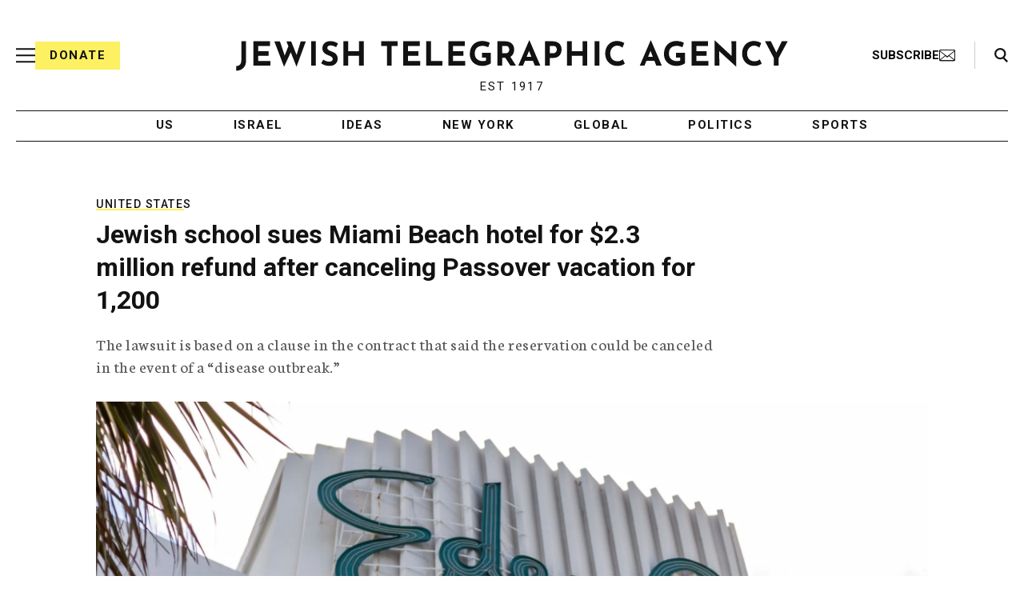

--- FILE ---
content_type: text/html; charset=utf-8
request_url: https://www.google.com/recaptcha/api2/anchor?ar=1&k=6Ld6pAMsAAAAAF2zZeBfcXtFUp1rPN8jbTR9-ads&co=aHR0cHM6Ly93d3cuanRhLm9yZzo0NDM.&hl=en&v=N67nZn4AqZkNcbeMu4prBgzg&size=normal&anchor-ms=20000&execute-ms=30000&cb=bxxv2o6g2y7c
body_size: 49362
content:
<!DOCTYPE HTML><html dir="ltr" lang="en"><head><meta http-equiv="Content-Type" content="text/html; charset=UTF-8">
<meta http-equiv="X-UA-Compatible" content="IE=edge">
<title>reCAPTCHA</title>
<style type="text/css">
/* cyrillic-ext */
@font-face {
  font-family: 'Roboto';
  font-style: normal;
  font-weight: 400;
  font-stretch: 100%;
  src: url(//fonts.gstatic.com/s/roboto/v48/KFO7CnqEu92Fr1ME7kSn66aGLdTylUAMa3GUBHMdazTgWw.woff2) format('woff2');
  unicode-range: U+0460-052F, U+1C80-1C8A, U+20B4, U+2DE0-2DFF, U+A640-A69F, U+FE2E-FE2F;
}
/* cyrillic */
@font-face {
  font-family: 'Roboto';
  font-style: normal;
  font-weight: 400;
  font-stretch: 100%;
  src: url(//fonts.gstatic.com/s/roboto/v48/KFO7CnqEu92Fr1ME7kSn66aGLdTylUAMa3iUBHMdazTgWw.woff2) format('woff2');
  unicode-range: U+0301, U+0400-045F, U+0490-0491, U+04B0-04B1, U+2116;
}
/* greek-ext */
@font-face {
  font-family: 'Roboto';
  font-style: normal;
  font-weight: 400;
  font-stretch: 100%;
  src: url(//fonts.gstatic.com/s/roboto/v48/KFO7CnqEu92Fr1ME7kSn66aGLdTylUAMa3CUBHMdazTgWw.woff2) format('woff2');
  unicode-range: U+1F00-1FFF;
}
/* greek */
@font-face {
  font-family: 'Roboto';
  font-style: normal;
  font-weight: 400;
  font-stretch: 100%;
  src: url(//fonts.gstatic.com/s/roboto/v48/KFO7CnqEu92Fr1ME7kSn66aGLdTylUAMa3-UBHMdazTgWw.woff2) format('woff2');
  unicode-range: U+0370-0377, U+037A-037F, U+0384-038A, U+038C, U+038E-03A1, U+03A3-03FF;
}
/* math */
@font-face {
  font-family: 'Roboto';
  font-style: normal;
  font-weight: 400;
  font-stretch: 100%;
  src: url(//fonts.gstatic.com/s/roboto/v48/KFO7CnqEu92Fr1ME7kSn66aGLdTylUAMawCUBHMdazTgWw.woff2) format('woff2');
  unicode-range: U+0302-0303, U+0305, U+0307-0308, U+0310, U+0312, U+0315, U+031A, U+0326-0327, U+032C, U+032F-0330, U+0332-0333, U+0338, U+033A, U+0346, U+034D, U+0391-03A1, U+03A3-03A9, U+03B1-03C9, U+03D1, U+03D5-03D6, U+03F0-03F1, U+03F4-03F5, U+2016-2017, U+2034-2038, U+203C, U+2040, U+2043, U+2047, U+2050, U+2057, U+205F, U+2070-2071, U+2074-208E, U+2090-209C, U+20D0-20DC, U+20E1, U+20E5-20EF, U+2100-2112, U+2114-2115, U+2117-2121, U+2123-214F, U+2190, U+2192, U+2194-21AE, U+21B0-21E5, U+21F1-21F2, U+21F4-2211, U+2213-2214, U+2216-22FF, U+2308-230B, U+2310, U+2319, U+231C-2321, U+2336-237A, U+237C, U+2395, U+239B-23B7, U+23D0, U+23DC-23E1, U+2474-2475, U+25AF, U+25B3, U+25B7, U+25BD, U+25C1, U+25CA, U+25CC, U+25FB, U+266D-266F, U+27C0-27FF, U+2900-2AFF, U+2B0E-2B11, U+2B30-2B4C, U+2BFE, U+3030, U+FF5B, U+FF5D, U+1D400-1D7FF, U+1EE00-1EEFF;
}
/* symbols */
@font-face {
  font-family: 'Roboto';
  font-style: normal;
  font-weight: 400;
  font-stretch: 100%;
  src: url(//fonts.gstatic.com/s/roboto/v48/KFO7CnqEu92Fr1ME7kSn66aGLdTylUAMaxKUBHMdazTgWw.woff2) format('woff2');
  unicode-range: U+0001-000C, U+000E-001F, U+007F-009F, U+20DD-20E0, U+20E2-20E4, U+2150-218F, U+2190, U+2192, U+2194-2199, U+21AF, U+21E6-21F0, U+21F3, U+2218-2219, U+2299, U+22C4-22C6, U+2300-243F, U+2440-244A, U+2460-24FF, U+25A0-27BF, U+2800-28FF, U+2921-2922, U+2981, U+29BF, U+29EB, U+2B00-2BFF, U+4DC0-4DFF, U+FFF9-FFFB, U+10140-1018E, U+10190-1019C, U+101A0, U+101D0-101FD, U+102E0-102FB, U+10E60-10E7E, U+1D2C0-1D2D3, U+1D2E0-1D37F, U+1F000-1F0FF, U+1F100-1F1AD, U+1F1E6-1F1FF, U+1F30D-1F30F, U+1F315, U+1F31C, U+1F31E, U+1F320-1F32C, U+1F336, U+1F378, U+1F37D, U+1F382, U+1F393-1F39F, U+1F3A7-1F3A8, U+1F3AC-1F3AF, U+1F3C2, U+1F3C4-1F3C6, U+1F3CA-1F3CE, U+1F3D4-1F3E0, U+1F3ED, U+1F3F1-1F3F3, U+1F3F5-1F3F7, U+1F408, U+1F415, U+1F41F, U+1F426, U+1F43F, U+1F441-1F442, U+1F444, U+1F446-1F449, U+1F44C-1F44E, U+1F453, U+1F46A, U+1F47D, U+1F4A3, U+1F4B0, U+1F4B3, U+1F4B9, U+1F4BB, U+1F4BF, U+1F4C8-1F4CB, U+1F4D6, U+1F4DA, U+1F4DF, U+1F4E3-1F4E6, U+1F4EA-1F4ED, U+1F4F7, U+1F4F9-1F4FB, U+1F4FD-1F4FE, U+1F503, U+1F507-1F50B, U+1F50D, U+1F512-1F513, U+1F53E-1F54A, U+1F54F-1F5FA, U+1F610, U+1F650-1F67F, U+1F687, U+1F68D, U+1F691, U+1F694, U+1F698, U+1F6AD, U+1F6B2, U+1F6B9-1F6BA, U+1F6BC, U+1F6C6-1F6CF, U+1F6D3-1F6D7, U+1F6E0-1F6EA, U+1F6F0-1F6F3, U+1F6F7-1F6FC, U+1F700-1F7FF, U+1F800-1F80B, U+1F810-1F847, U+1F850-1F859, U+1F860-1F887, U+1F890-1F8AD, U+1F8B0-1F8BB, U+1F8C0-1F8C1, U+1F900-1F90B, U+1F93B, U+1F946, U+1F984, U+1F996, U+1F9E9, U+1FA00-1FA6F, U+1FA70-1FA7C, U+1FA80-1FA89, U+1FA8F-1FAC6, U+1FACE-1FADC, U+1FADF-1FAE9, U+1FAF0-1FAF8, U+1FB00-1FBFF;
}
/* vietnamese */
@font-face {
  font-family: 'Roboto';
  font-style: normal;
  font-weight: 400;
  font-stretch: 100%;
  src: url(//fonts.gstatic.com/s/roboto/v48/KFO7CnqEu92Fr1ME7kSn66aGLdTylUAMa3OUBHMdazTgWw.woff2) format('woff2');
  unicode-range: U+0102-0103, U+0110-0111, U+0128-0129, U+0168-0169, U+01A0-01A1, U+01AF-01B0, U+0300-0301, U+0303-0304, U+0308-0309, U+0323, U+0329, U+1EA0-1EF9, U+20AB;
}
/* latin-ext */
@font-face {
  font-family: 'Roboto';
  font-style: normal;
  font-weight: 400;
  font-stretch: 100%;
  src: url(//fonts.gstatic.com/s/roboto/v48/KFO7CnqEu92Fr1ME7kSn66aGLdTylUAMa3KUBHMdazTgWw.woff2) format('woff2');
  unicode-range: U+0100-02BA, U+02BD-02C5, U+02C7-02CC, U+02CE-02D7, U+02DD-02FF, U+0304, U+0308, U+0329, U+1D00-1DBF, U+1E00-1E9F, U+1EF2-1EFF, U+2020, U+20A0-20AB, U+20AD-20C0, U+2113, U+2C60-2C7F, U+A720-A7FF;
}
/* latin */
@font-face {
  font-family: 'Roboto';
  font-style: normal;
  font-weight: 400;
  font-stretch: 100%;
  src: url(//fonts.gstatic.com/s/roboto/v48/KFO7CnqEu92Fr1ME7kSn66aGLdTylUAMa3yUBHMdazQ.woff2) format('woff2');
  unicode-range: U+0000-00FF, U+0131, U+0152-0153, U+02BB-02BC, U+02C6, U+02DA, U+02DC, U+0304, U+0308, U+0329, U+2000-206F, U+20AC, U+2122, U+2191, U+2193, U+2212, U+2215, U+FEFF, U+FFFD;
}
/* cyrillic-ext */
@font-face {
  font-family: 'Roboto';
  font-style: normal;
  font-weight: 500;
  font-stretch: 100%;
  src: url(//fonts.gstatic.com/s/roboto/v48/KFO7CnqEu92Fr1ME7kSn66aGLdTylUAMa3GUBHMdazTgWw.woff2) format('woff2');
  unicode-range: U+0460-052F, U+1C80-1C8A, U+20B4, U+2DE0-2DFF, U+A640-A69F, U+FE2E-FE2F;
}
/* cyrillic */
@font-face {
  font-family: 'Roboto';
  font-style: normal;
  font-weight: 500;
  font-stretch: 100%;
  src: url(//fonts.gstatic.com/s/roboto/v48/KFO7CnqEu92Fr1ME7kSn66aGLdTylUAMa3iUBHMdazTgWw.woff2) format('woff2');
  unicode-range: U+0301, U+0400-045F, U+0490-0491, U+04B0-04B1, U+2116;
}
/* greek-ext */
@font-face {
  font-family: 'Roboto';
  font-style: normal;
  font-weight: 500;
  font-stretch: 100%;
  src: url(//fonts.gstatic.com/s/roboto/v48/KFO7CnqEu92Fr1ME7kSn66aGLdTylUAMa3CUBHMdazTgWw.woff2) format('woff2');
  unicode-range: U+1F00-1FFF;
}
/* greek */
@font-face {
  font-family: 'Roboto';
  font-style: normal;
  font-weight: 500;
  font-stretch: 100%;
  src: url(//fonts.gstatic.com/s/roboto/v48/KFO7CnqEu92Fr1ME7kSn66aGLdTylUAMa3-UBHMdazTgWw.woff2) format('woff2');
  unicode-range: U+0370-0377, U+037A-037F, U+0384-038A, U+038C, U+038E-03A1, U+03A3-03FF;
}
/* math */
@font-face {
  font-family: 'Roboto';
  font-style: normal;
  font-weight: 500;
  font-stretch: 100%;
  src: url(//fonts.gstatic.com/s/roboto/v48/KFO7CnqEu92Fr1ME7kSn66aGLdTylUAMawCUBHMdazTgWw.woff2) format('woff2');
  unicode-range: U+0302-0303, U+0305, U+0307-0308, U+0310, U+0312, U+0315, U+031A, U+0326-0327, U+032C, U+032F-0330, U+0332-0333, U+0338, U+033A, U+0346, U+034D, U+0391-03A1, U+03A3-03A9, U+03B1-03C9, U+03D1, U+03D5-03D6, U+03F0-03F1, U+03F4-03F5, U+2016-2017, U+2034-2038, U+203C, U+2040, U+2043, U+2047, U+2050, U+2057, U+205F, U+2070-2071, U+2074-208E, U+2090-209C, U+20D0-20DC, U+20E1, U+20E5-20EF, U+2100-2112, U+2114-2115, U+2117-2121, U+2123-214F, U+2190, U+2192, U+2194-21AE, U+21B0-21E5, U+21F1-21F2, U+21F4-2211, U+2213-2214, U+2216-22FF, U+2308-230B, U+2310, U+2319, U+231C-2321, U+2336-237A, U+237C, U+2395, U+239B-23B7, U+23D0, U+23DC-23E1, U+2474-2475, U+25AF, U+25B3, U+25B7, U+25BD, U+25C1, U+25CA, U+25CC, U+25FB, U+266D-266F, U+27C0-27FF, U+2900-2AFF, U+2B0E-2B11, U+2B30-2B4C, U+2BFE, U+3030, U+FF5B, U+FF5D, U+1D400-1D7FF, U+1EE00-1EEFF;
}
/* symbols */
@font-face {
  font-family: 'Roboto';
  font-style: normal;
  font-weight: 500;
  font-stretch: 100%;
  src: url(//fonts.gstatic.com/s/roboto/v48/KFO7CnqEu92Fr1ME7kSn66aGLdTylUAMaxKUBHMdazTgWw.woff2) format('woff2');
  unicode-range: U+0001-000C, U+000E-001F, U+007F-009F, U+20DD-20E0, U+20E2-20E4, U+2150-218F, U+2190, U+2192, U+2194-2199, U+21AF, U+21E6-21F0, U+21F3, U+2218-2219, U+2299, U+22C4-22C6, U+2300-243F, U+2440-244A, U+2460-24FF, U+25A0-27BF, U+2800-28FF, U+2921-2922, U+2981, U+29BF, U+29EB, U+2B00-2BFF, U+4DC0-4DFF, U+FFF9-FFFB, U+10140-1018E, U+10190-1019C, U+101A0, U+101D0-101FD, U+102E0-102FB, U+10E60-10E7E, U+1D2C0-1D2D3, U+1D2E0-1D37F, U+1F000-1F0FF, U+1F100-1F1AD, U+1F1E6-1F1FF, U+1F30D-1F30F, U+1F315, U+1F31C, U+1F31E, U+1F320-1F32C, U+1F336, U+1F378, U+1F37D, U+1F382, U+1F393-1F39F, U+1F3A7-1F3A8, U+1F3AC-1F3AF, U+1F3C2, U+1F3C4-1F3C6, U+1F3CA-1F3CE, U+1F3D4-1F3E0, U+1F3ED, U+1F3F1-1F3F3, U+1F3F5-1F3F7, U+1F408, U+1F415, U+1F41F, U+1F426, U+1F43F, U+1F441-1F442, U+1F444, U+1F446-1F449, U+1F44C-1F44E, U+1F453, U+1F46A, U+1F47D, U+1F4A3, U+1F4B0, U+1F4B3, U+1F4B9, U+1F4BB, U+1F4BF, U+1F4C8-1F4CB, U+1F4D6, U+1F4DA, U+1F4DF, U+1F4E3-1F4E6, U+1F4EA-1F4ED, U+1F4F7, U+1F4F9-1F4FB, U+1F4FD-1F4FE, U+1F503, U+1F507-1F50B, U+1F50D, U+1F512-1F513, U+1F53E-1F54A, U+1F54F-1F5FA, U+1F610, U+1F650-1F67F, U+1F687, U+1F68D, U+1F691, U+1F694, U+1F698, U+1F6AD, U+1F6B2, U+1F6B9-1F6BA, U+1F6BC, U+1F6C6-1F6CF, U+1F6D3-1F6D7, U+1F6E0-1F6EA, U+1F6F0-1F6F3, U+1F6F7-1F6FC, U+1F700-1F7FF, U+1F800-1F80B, U+1F810-1F847, U+1F850-1F859, U+1F860-1F887, U+1F890-1F8AD, U+1F8B0-1F8BB, U+1F8C0-1F8C1, U+1F900-1F90B, U+1F93B, U+1F946, U+1F984, U+1F996, U+1F9E9, U+1FA00-1FA6F, U+1FA70-1FA7C, U+1FA80-1FA89, U+1FA8F-1FAC6, U+1FACE-1FADC, U+1FADF-1FAE9, U+1FAF0-1FAF8, U+1FB00-1FBFF;
}
/* vietnamese */
@font-face {
  font-family: 'Roboto';
  font-style: normal;
  font-weight: 500;
  font-stretch: 100%;
  src: url(//fonts.gstatic.com/s/roboto/v48/KFO7CnqEu92Fr1ME7kSn66aGLdTylUAMa3OUBHMdazTgWw.woff2) format('woff2');
  unicode-range: U+0102-0103, U+0110-0111, U+0128-0129, U+0168-0169, U+01A0-01A1, U+01AF-01B0, U+0300-0301, U+0303-0304, U+0308-0309, U+0323, U+0329, U+1EA0-1EF9, U+20AB;
}
/* latin-ext */
@font-face {
  font-family: 'Roboto';
  font-style: normal;
  font-weight: 500;
  font-stretch: 100%;
  src: url(//fonts.gstatic.com/s/roboto/v48/KFO7CnqEu92Fr1ME7kSn66aGLdTylUAMa3KUBHMdazTgWw.woff2) format('woff2');
  unicode-range: U+0100-02BA, U+02BD-02C5, U+02C7-02CC, U+02CE-02D7, U+02DD-02FF, U+0304, U+0308, U+0329, U+1D00-1DBF, U+1E00-1E9F, U+1EF2-1EFF, U+2020, U+20A0-20AB, U+20AD-20C0, U+2113, U+2C60-2C7F, U+A720-A7FF;
}
/* latin */
@font-face {
  font-family: 'Roboto';
  font-style: normal;
  font-weight: 500;
  font-stretch: 100%;
  src: url(//fonts.gstatic.com/s/roboto/v48/KFO7CnqEu92Fr1ME7kSn66aGLdTylUAMa3yUBHMdazQ.woff2) format('woff2');
  unicode-range: U+0000-00FF, U+0131, U+0152-0153, U+02BB-02BC, U+02C6, U+02DA, U+02DC, U+0304, U+0308, U+0329, U+2000-206F, U+20AC, U+2122, U+2191, U+2193, U+2212, U+2215, U+FEFF, U+FFFD;
}
/* cyrillic-ext */
@font-face {
  font-family: 'Roboto';
  font-style: normal;
  font-weight: 900;
  font-stretch: 100%;
  src: url(//fonts.gstatic.com/s/roboto/v48/KFO7CnqEu92Fr1ME7kSn66aGLdTylUAMa3GUBHMdazTgWw.woff2) format('woff2');
  unicode-range: U+0460-052F, U+1C80-1C8A, U+20B4, U+2DE0-2DFF, U+A640-A69F, U+FE2E-FE2F;
}
/* cyrillic */
@font-face {
  font-family: 'Roboto';
  font-style: normal;
  font-weight: 900;
  font-stretch: 100%;
  src: url(//fonts.gstatic.com/s/roboto/v48/KFO7CnqEu92Fr1ME7kSn66aGLdTylUAMa3iUBHMdazTgWw.woff2) format('woff2');
  unicode-range: U+0301, U+0400-045F, U+0490-0491, U+04B0-04B1, U+2116;
}
/* greek-ext */
@font-face {
  font-family: 'Roboto';
  font-style: normal;
  font-weight: 900;
  font-stretch: 100%;
  src: url(//fonts.gstatic.com/s/roboto/v48/KFO7CnqEu92Fr1ME7kSn66aGLdTylUAMa3CUBHMdazTgWw.woff2) format('woff2');
  unicode-range: U+1F00-1FFF;
}
/* greek */
@font-face {
  font-family: 'Roboto';
  font-style: normal;
  font-weight: 900;
  font-stretch: 100%;
  src: url(//fonts.gstatic.com/s/roboto/v48/KFO7CnqEu92Fr1ME7kSn66aGLdTylUAMa3-UBHMdazTgWw.woff2) format('woff2');
  unicode-range: U+0370-0377, U+037A-037F, U+0384-038A, U+038C, U+038E-03A1, U+03A3-03FF;
}
/* math */
@font-face {
  font-family: 'Roboto';
  font-style: normal;
  font-weight: 900;
  font-stretch: 100%;
  src: url(//fonts.gstatic.com/s/roboto/v48/KFO7CnqEu92Fr1ME7kSn66aGLdTylUAMawCUBHMdazTgWw.woff2) format('woff2');
  unicode-range: U+0302-0303, U+0305, U+0307-0308, U+0310, U+0312, U+0315, U+031A, U+0326-0327, U+032C, U+032F-0330, U+0332-0333, U+0338, U+033A, U+0346, U+034D, U+0391-03A1, U+03A3-03A9, U+03B1-03C9, U+03D1, U+03D5-03D6, U+03F0-03F1, U+03F4-03F5, U+2016-2017, U+2034-2038, U+203C, U+2040, U+2043, U+2047, U+2050, U+2057, U+205F, U+2070-2071, U+2074-208E, U+2090-209C, U+20D0-20DC, U+20E1, U+20E5-20EF, U+2100-2112, U+2114-2115, U+2117-2121, U+2123-214F, U+2190, U+2192, U+2194-21AE, U+21B0-21E5, U+21F1-21F2, U+21F4-2211, U+2213-2214, U+2216-22FF, U+2308-230B, U+2310, U+2319, U+231C-2321, U+2336-237A, U+237C, U+2395, U+239B-23B7, U+23D0, U+23DC-23E1, U+2474-2475, U+25AF, U+25B3, U+25B7, U+25BD, U+25C1, U+25CA, U+25CC, U+25FB, U+266D-266F, U+27C0-27FF, U+2900-2AFF, U+2B0E-2B11, U+2B30-2B4C, U+2BFE, U+3030, U+FF5B, U+FF5D, U+1D400-1D7FF, U+1EE00-1EEFF;
}
/* symbols */
@font-face {
  font-family: 'Roboto';
  font-style: normal;
  font-weight: 900;
  font-stretch: 100%;
  src: url(//fonts.gstatic.com/s/roboto/v48/KFO7CnqEu92Fr1ME7kSn66aGLdTylUAMaxKUBHMdazTgWw.woff2) format('woff2');
  unicode-range: U+0001-000C, U+000E-001F, U+007F-009F, U+20DD-20E0, U+20E2-20E4, U+2150-218F, U+2190, U+2192, U+2194-2199, U+21AF, U+21E6-21F0, U+21F3, U+2218-2219, U+2299, U+22C4-22C6, U+2300-243F, U+2440-244A, U+2460-24FF, U+25A0-27BF, U+2800-28FF, U+2921-2922, U+2981, U+29BF, U+29EB, U+2B00-2BFF, U+4DC0-4DFF, U+FFF9-FFFB, U+10140-1018E, U+10190-1019C, U+101A0, U+101D0-101FD, U+102E0-102FB, U+10E60-10E7E, U+1D2C0-1D2D3, U+1D2E0-1D37F, U+1F000-1F0FF, U+1F100-1F1AD, U+1F1E6-1F1FF, U+1F30D-1F30F, U+1F315, U+1F31C, U+1F31E, U+1F320-1F32C, U+1F336, U+1F378, U+1F37D, U+1F382, U+1F393-1F39F, U+1F3A7-1F3A8, U+1F3AC-1F3AF, U+1F3C2, U+1F3C4-1F3C6, U+1F3CA-1F3CE, U+1F3D4-1F3E0, U+1F3ED, U+1F3F1-1F3F3, U+1F3F5-1F3F7, U+1F408, U+1F415, U+1F41F, U+1F426, U+1F43F, U+1F441-1F442, U+1F444, U+1F446-1F449, U+1F44C-1F44E, U+1F453, U+1F46A, U+1F47D, U+1F4A3, U+1F4B0, U+1F4B3, U+1F4B9, U+1F4BB, U+1F4BF, U+1F4C8-1F4CB, U+1F4D6, U+1F4DA, U+1F4DF, U+1F4E3-1F4E6, U+1F4EA-1F4ED, U+1F4F7, U+1F4F9-1F4FB, U+1F4FD-1F4FE, U+1F503, U+1F507-1F50B, U+1F50D, U+1F512-1F513, U+1F53E-1F54A, U+1F54F-1F5FA, U+1F610, U+1F650-1F67F, U+1F687, U+1F68D, U+1F691, U+1F694, U+1F698, U+1F6AD, U+1F6B2, U+1F6B9-1F6BA, U+1F6BC, U+1F6C6-1F6CF, U+1F6D3-1F6D7, U+1F6E0-1F6EA, U+1F6F0-1F6F3, U+1F6F7-1F6FC, U+1F700-1F7FF, U+1F800-1F80B, U+1F810-1F847, U+1F850-1F859, U+1F860-1F887, U+1F890-1F8AD, U+1F8B0-1F8BB, U+1F8C0-1F8C1, U+1F900-1F90B, U+1F93B, U+1F946, U+1F984, U+1F996, U+1F9E9, U+1FA00-1FA6F, U+1FA70-1FA7C, U+1FA80-1FA89, U+1FA8F-1FAC6, U+1FACE-1FADC, U+1FADF-1FAE9, U+1FAF0-1FAF8, U+1FB00-1FBFF;
}
/* vietnamese */
@font-face {
  font-family: 'Roboto';
  font-style: normal;
  font-weight: 900;
  font-stretch: 100%;
  src: url(//fonts.gstatic.com/s/roboto/v48/KFO7CnqEu92Fr1ME7kSn66aGLdTylUAMa3OUBHMdazTgWw.woff2) format('woff2');
  unicode-range: U+0102-0103, U+0110-0111, U+0128-0129, U+0168-0169, U+01A0-01A1, U+01AF-01B0, U+0300-0301, U+0303-0304, U+0308-0309, U+0323, U+0329, U+1EA0-1EF9, U+20AB;
}
/* latin-ext */
@font-face {
  font-family: 'Roboto';
  font-style: normal;
  font-weight: 900;
  font-stretch: 100%;
  src: url(//fonts.gstatic.com/s/roboto/v48/KFO7CnqEu92Fr1ME7kSn66aGLdTylUAMa3KUBHMdazTgWw.woff2) format('woff2');
  unicode-range: U+0100-02BA, U+02BD-02C5, U+02C7-02CC, U+02CE-02D7, U+02DD-02FF, U+0304, U+0308, U+0329, U+1D00-1DBF, U+1E00-1E9F, U+1EF2-1EFF, U+2020, U+20A0-20AB, U+20AD-20C0, U+2113, U+2C60-2C7F, U+A720-A7FF;
}
/* latin */
@font-face {
  font-family: 'Roboto';
  font-style: normal;
  font-weight: 900;
  font-stretch: 100%;
  src: url(//fonts.gstatic.com/s/roboto/v48/KFO7CnqEu92Fr1ME7kSn66aGLdTylUAMa3yUBHMdazQ.woff2) format('woff2');
  unicode-range: U+0000-00FF, U+0131, U+0152-0153, U+02BB-02BC, U+02C6, U+02DA, U+02DC, U+0304, U+0308, U+0329, U+2000-206F, U+20AC, U+2122, U+2191, U+2193, U+2212, U+2215, U+FEFF, U+FFFD;
}

</style>
<link rel="stylesheet" type="text/css" href="https://www.gstatic.com/recaptcha/releases/N67nZn4AqZkNcbeMu4prBgzg/styles__ltr.css">
<script nonce="baPEr0iO9NdtkM8x3-wSug" type="text/javascript">window['__recaptcha_api'] = 'https://www.google.com/recaptcha/api2/';</script>
<script type="text/javascript" src="https://www.gstatic.com/recaptcha/releases/N67nZn4AqZkNcbeMu4prBgzg/recaptcha__en.js" nonce="baPEr0iO9NdtkM8x3-wSug">
      
    </script></head>
<body><div id="rc-anchor-alert" class="rc-anchor-alert"></div>
<input type="hidden" id="recaptcha-token" value="[base64]">
<script type="text/javascript" nonce="baPEr0iO9NdtkM8x3-wSug">
      recaptcha.anchor.Main.init("[\x22ainput\x22,[\x22bgdata\x22,\x22\x22,\[base64]/[base64]/[base64]/[base64]/[base64]/UltsKytdPUU6KEU8MjA0OD9SW2wrK109RT4+NnwxOTI6KChFJjY0NTEyKT09NTUyOTYmJk0rMTxjLmxlbmd0aCYmKGMuY2hhckNvZGVBdChNKzEpJjY0NTEyKT09NTYzMjA/[base64]/[base64]/[base64]/[base64]/[base64]/[base64]/[base64]\x22,\[base64]\\u003d\\u003d\x22,\x22bkpRw7bDrsKkb0EwW8OZwqYIw4oFw4QxKC5FZiMQAcKpasOXwrrDmsKTwo/Cu0XDkcOHFcKtEcKhEcKhw6bDmcKcw57Cry7CmQAfJV9Obk/DlMO4QcOjIsKzDsKgwoMYGnxSannCmw/Cmn5MwozDvn5+dMKvwq/Dl8KiwrlVw4Vnwr7Dv8KLwrTCocOdL8Kdw7XDusOKwr4NaCjCnsKYw7PCv8OSDGbDqcOTwpfDjsKQLQXDmQIswqN7IsKswp/[base64]/Cp8KpPMONGsKDworCvcK2w4xZw4TCncKMw4FsdcK+TcOhJcOlw7TCn07ClMORNCzDqFHCqlw0wqjCjMKkKcODwpUzwok0IlYuwpAFBcK7w7QNNU0TwoEgwp3Dp1jCn8KbPnwSw7nCuSpmAMO+wr/DusORwpDCpHDDl8K1XDh0wqfDjWBFPMOqwopjwpvCo8O8w4BIw5dhwr7ClVRDUg/[base64]/CmsKGw4JBwpbDkhnDusOLV8OqA8OQJld4bmgnw4QpYkLCgMKvXFcIw5TDo1lRWMO9cl/[base64]/DvsKXw7bDr8K1w4lPwoHCtcOFacOpbcObw753woAIwqYnCEbDlsOzMMOFw7wuw49UwoIzDyNqw4FEw6JRIcO/AndkwrDDmcOfw7zDj8KLaQTDgSDDry/DoXbClcKwEsOCGR7Dk8OrK8K4wq5aFArCmnfDjiLCgVcwwq/CtBgxwpbCkMKqwrNEwpRYBmbDhMOEwrEZGl8sV8O+wrDDusK4CsOzGcKbw4c2HMOAw47CqcKeF0B7w77ClxV7RSUvw47Ct8OzPsOVbT/CgF1NwoNPC17CqcKnw4xiUxJoJsOOwrA3VsKFHMK2w484w5FYZRHCin9wwrnChsKkGnEnw5YXwog/VsOnwq3CpFjDocO4VcOcwpjCpkR8BAjDjsOJwrTCoX/CjC0nw6F9DVnDkcOqwrgEbcOIJ8KCBnxjw6vDoVESw7pFIEHDpcO0Nl5Uwpl8w67CgsO0w6U5wovCqsOhZsKBw4IlNBpESQ1iWMOrC8O3wqg1wr0/[base64]/[base64]/wrPDjWYeVHkywoE+w5zCrUAjw4IAw5dVw5PDscOvAcK1TMOIwrrCjMK0wrjDvlRCw77CpsODeSkmD8KpDRbDmRvCpgjCiMKoUMKZw6TDr8OXe27CjsKmw5wIJ8K4w63DnHbCpcKCDVrDrW/CqgfDvEfDgcOgw510w5DCjh/[base64]/Ch8OfwpzDiMODCg/Dj8KSwo3CpjHDpsKJBcKpw63CvMK7wrDDtzsKPcKTTnxYw7F2wohawrQ5w7pGw73DtlAuIMOcwpRew7NwDjgswr/[base64]/wq/CnjXDssOucsOEc2XDuT1eO8OWwoAAw5zChMO0cGsfM2R7w6djwo4jTMKqw6s8w5bDumdfw5rCiRVrwqfCuCNiZcOyw77Dm8KNw6DCpCBUDWfCh8OdYwJWZcKiFSTCjijCocOjbnHCti4CeH/DtzzCj8Ocwr/[base64]/Dk8O5w53DusOBW8OXwpkSRhrDngrCvcKtS8OvwqPDmsKuwqbCocOjwrXCszNOwpQMYVjCmRxWZV7Dk37CksKFw5vDi0MGwq5Iw7EpwrQ4EMKDacO7PS/ClcKvw4NzVBtYYsKeIzY6UsKjw5xAbMOVCsOYdsKbZyXDhHxQKsKXwq1lwqnDk8OwwonDs8KRaAsuwoB/E8OXwrzDu8KfJ8K8EMKrw5c4w4xHwqPCp0LCi8KXTmYATSTDoXXDijN9eWIlBU/DjAvDuknDtcOfRCpVdsOXwofDuQzCiwfCuMOKwqvCjMOFwpFBw6x4HWzDm33CojTDtxDChFrDmsO4ZcK6X8KfwoHDoWcXESPCmcO8w6NVwrp+IgrCiwJiIQBqwps8QDZtw68Kw63DpcO8wo8MQsKIwrp7FgZ/JVXCtsKgFMOTfcOrXHhLw7UGdMKxal4ewr4ewplCw5rDg8O0w4AnSF/CvsKWw5nDmRgCNFJbMcKyP2XCoMOYwoBYT8KtXUULPsKqSMOmwqk4G0QZXcOXZlDCqx/[base64]/[base64]/wrYOV8OLY8Ksw59/[base64]/wpBow60Dc2gjw5pmw5dORn3Dh8KFF8OVLcKGPsOUdsO0S13DkHASw5NMfybDj8OBOyAMYsKnABfDssOVacOswrbDrsK8GTDDq8K7RDfDmMK5w4rCoMODw7URd8KowoAOED3CmjTCl0/[base64]/[base64]/DocOnw781RFfDjg7Du8OnAnzDrSxUb8KrPzbDqsKHSMOQOMKowopmMcKuw7rCiMKLw4LDpCxLPynDtAULwq5yw5oeZcKMwrPCtcKYw7s/w5DCmDQCw5jCmsK2wrrDrzIUwotfw4ZuGMKlw4/CsCHCk0bCs8OPQ8Kcw4HDicKnFMOdwq/CnsK+wrEBw7kLdl/DtcOSFC4twojCmcOWw5rDs8KCwqcKwrbDvcOgw6ESw4fDqcO/wpnDo8OscjczSDHCmcKzHMKJWinDqRksJVPCriNGw4HCrmvCrcOXwoM5woxFdgJHXcK9wpQBA0FIwoDDuTF0w6rDnMKMKihzwrwJw67Dn8ORBMOAw7PDj20pw4vDh8OfJiLCisK6w4LCpSsnD01rw5JRAsKUSRvCjnvCssKOLMOZCMOcw6LClj/CkcOhN8KAw5fDvMKGfcOOwpVxw5HDsgVFLcKwwqtMGzvCvH/CkMKNwqrDusOYw7lpwrnCrAFuJsKbw6FXwqA/[base64]/Do1bCiXRfw5LCuMOLwofCiFvCqcO6wqXDhnHClADClxHDkMOPfwzCnQTDhsOgw4zCkMKcIcO2TsKtN8KAQ8OUw63DmsOlwo/CqR0TcT1eVURQKcKnKMOrwqnDq8ObwrUcw7DDnUJtHsKPSjR6KsOFSVNbw7kvw7E6PMKUWsO2OcKaMMOnJ8Kiw50rJWnDlcOEw4cnbcKBwpFtw4/CuXnCpsKRw6bCjcKlw7bDr8Kzw6U4wrlWecOpwoJMciDDnsOBP8OUwrwJwqDDt2rCjcKlw6jDvyLCt8K7Syc/w6HDvjsRUgULOAhkS29BwonDkQZuD8OQHMK7FxFEOMKCwq3CmkJWSDHCrxtHHll0WyDDpFbDp1XCgCLCucOmHMOsbsOoGMKHBsKvVHo5LUV2SMKjCF4ew6rCt8OJMsKawqtcw54Vw7jDgMOPwqw3wqrDoErCgMOeA8KhwpRTFgxPHWvCuhIqGA/DlijCm2Eewq9Iw4bClxY7YMKnScO7cMKow6XDtwlfFXnDkcK3wrEywqUXwpfClsOBwpBKdAszIMK+J8KTw6RDwp1iwr9RYsKUwolyw4VXwoFRw4XDoMO0JMOmVjxpw4fCmsKpGMOuEg/[base64]/a8Kpw53ClMKwwq8cXGXDgcOewpbCpcKORT1Hw63DnMKGF0TCgsOGwobDvsOFwrPCq8Oxw7M/w4XChcKVXsOrZsKCEQ3Dj3DCi8KlXB/ClsOGwpDCs8OMFVU9GHsCwqtAwrpUw6x/wpBNVn3CoUbDqxDChUkGU8OzMiguwo4xwr7DlDPCq8OuwotoUMOlciLDgEXCpMKzfWnCqH/CmxooR8O8VFV2QU/[base64]/[base64]/Dq8K1SEzChVLDvMOswrBrUR8xwr5nwoVywo7CmsO9wprDjcKvUcOwAXocw7guwrlOwp8Pw4LDnsOVbArCvcKNf2zCrjbDox/DkMOfwrzCtcOGb8KsRcOywp8tLcOgecKaw6sHbnnDhUjDtMORw6rClXQyPMKvw4Yma1s8XCEBw7HCqkrCikU1PHzDk1/[base64]/w67CncOww752w7x9wqLCs8OoDMO4w6hBQjnDp8O3AMOYwp4Tw405w7XDrcOpwrQkwpTDvMK4w55hw5bDl8KHwpHClsK1w5hcMAPDk8OEAcOYwpfDrV0vworDq1Vyw5pew4BaAsK8w6Jaw5Arw7/CjDpFwovCocOzQVTCsicnHz8iw7BwKsKMWBYVw6FEw6jDjsOBKMKbBMOdeAfDgcKWTCvCu8KeJ3R8O8O0w5bCowrDr2UlF8K8alvCv8KGeiE6ScO1w6bCpcOzH09twoTDuBXDscKWwp/[base64]/DvF/Crh4qw6JSCsO1AsOVBRLDo3jDpMOpwrzClsKQOBV9UnR1wpESw48rw7jCusOcJ1HCqsOYw7J0Bhx7w7kfwpjClsOiw7BsNMOwwpXDlmPCgyhdKsK3wr17XMO9X1bCncOZwqVRwqnDjcOAUR/[base64]/dcOgw4HDhSAkwoIGH8O0UMO3w5DDkMOWOMKowrtyKMOpEcOpEmZywqfDqQvDlWfDqRvCiCDCrhptIzdfVl1FwoHDrMOJwpZ6esK/[base64]/wq9ec2EECMOmY8OOIS11bHrDkiPDgQYcw4TCk8KUwqVqCAvCo2UFSsK2w4TCsBDChHjCmMKkXcKswqsXHcKqOVJew6JhC8OOKRtGworDvmk4IGZdw6rDo0wkwrEow60CJFcNVMKCw4ptw5hfXMKsw4RCMcK2AMKhFFjDr8KYRVRQw7vCpcOZfBsQG2/Dv8O1wqs4VghqwokIworDjsO8fsOYw5Zvw43DilnDkMKhwp/DqcOmBcOmX8Omw6HDtcKiU8KeccKmwrfDsT3DpnrCq2lUETHDgsOfwq7Cjm7CscOMwr8Cw6rClkc9w5TDplc0f8KhIXvDt1zCjCzDlCXDicKVw5M8X8KFZcO5H8KNEsOawqPCrsKRw5Ziw7BCw45BUH7Cm3TDtsKIPsOUw4MbwqfCu3bDqsKbIDA8Z8OvMcK3NV/CvcOANhkONMO5wpVmEkrDmmZJwoMSK8KwISoUw4DDiw3Dj8OGwoRkM8OIwrbCtnMGwp5UQMOsQQXClkPCh0QHdVvCssOaw4bCjzYoOTwIP8KJw6d2wqlFwqDDii8OfwrClxHDsMKyVi3DsMOPwrMpw5cswpsxwpsfc8KicXZ/V8K/wrHCvzVBw5LDpsOEw6Jof8KVe8OSw6ZVw77ChSnDhsOxw67CncKHw4xewoDDrcKPSTt6w5bDhcK7w7QqXcOwZiUHwpsvMWLDsMKQwpNVcsOqKQV7w6PCs1NHUmsrCsO2wpDDo31mw60jU8KyJsOTwr/DqG/[base64]/[base64]/DtAvClMOlw7nDtcOFw7BlEsKvwpZ6GzJVw6p/w4ZKw6fDkkYgw5LCthAPBMOgw4nCh8KxVHjCvMOUFcOCJsKDOAwmdDDCq8K2U8Kyw55dw73CsR1RwowLw7/[base64]/wqrDgsOKRXvCmcOWw6LDlcOswrQcEcK2Rkt2PWB6UcOwUsKdNMOcSAfDthnDpsOYw4lKbX3Dk8OZw7fDvzZ5ecOEwrpMw44Qw7E5wpvDi2EubT3DjGLDgcOtbcObwoFdwqTDqMKpwpLDvMO1ICFuAFPCmF8vwr3Dvyk6BcOmG8KXw4fDssOTwp7CgMKwwpc3ecOvwp/DucKwQMK9w5hZfsOgw4TCjcOjD8KeVCPDigXDiMK+wpVGWExzScK6w5bDpsKAw615wqdMwr0Rw6tiwoFIw6JxJMKSFkQRwovCgsOkwqTCmcKHfDMYwr/[base64]/CmX1sw7FyEsO8TW3CosOCP8O2Ui3Dghg5w4XCkX3CosKsw4/[base64]/Dgyo0BsKUw4wKw4fDpQjCtcKNw6M7w6w5LmvDsyMHUD3DpsOgScO4OMKxwrPDshIneMO0wp0Mw6fCu2tjcsO9w60MwqbDtcKHw5gYwqwjOwZvw4UxMxTDrMKYwo4dw4vDmR0owr8eaStsfH3CvWZNwqfDvMKMRsKVJcOqcC7Co8O/w4PDrMK/w7puwq1pBn/CnRTDjCt/wqfDiUsdNS7DlXt6TTcyw5LDtcKfw6V0wpTCpcOQFsOCPsKdJMKGF2V6wr3CjhDCtBHDkgTCj1rCo8K3ecOHcXE/G3ZMLcOqw4pAw4p/[base64]/[base64]/G8OJXsOuJSvCtsKfw7l3NcKkw7xqwpDCohTDrMOSAw3CskgKfg3DpMOOZcKxw689w7PDo8O9wp7Cs8KEHMO3wp55w5bCmB/Cs8OGwq/DpcKUwrBDwohAa11qwqwmc8OYS8Oawq00wo3CjMOqwrkTORnCucORw5XDtwjDvsKpPcOVw7HDk8OJw7nDncK0w7DDgGkDYXRhI8O9bXXDlBTCnAMvbV8mccOHw5XDi8KaXMKxw6lvU8KVAMKowr0uwolQacKBw50Vw57ColgqQFMHwrPCnX/[base64]/DicKoasOaw7HDugdSBsOmw6UrBcK7w4IbdMOQAcOAUTBWwoHClcKlwq3CtQtywpdfwpfDjj3DosKTOH53w44Mw5NmUGzDi8OxfBfCgyklw4NXw54nEsKpUChOw5PCgcK/acKHw7Ffwol/aQleenDDoQYyCMOwOAbDhMO4P8KucV1IcMOeN8KZw5/DrALDi8K1wp0rw5dDD0RHw47Clwg1TcKKwrVkw5HDi8KbUlIhw5vDo298wpTDuQRePG7CkV/DmcO1RG8Ww7PDoMOaw6YywrLDlzHChTvCsSHCo3cDelXCrMKMwq0IGcOYNVkLw6sJwqw4wozDtB8CKsODw5LDisKJwqHDvsKeO8KzO8KbEsO7cMO+JcKGw5fCg8OwZcKaPGZrwpXCo8KSGcKwQcOoRTzDtizCv8OjwozDlMOsJA5Iw6/DscOswpZ5w4rDmcOBworDh8KCJVLDihfCpWzDpQLCvsKcKHLDsE8BUsO4wpgSd8OlGsO/w7M+wpXDlHrDkCFgw4/[base64]/[base64]/DqCcgN2vDohbDvRMlwosqEwBRRycuNgjCrcK5esKMWcKbw5TCogPCmyHCr8O3wpvCly9SwpHCjMK4w5E6BcOdWMODwrjClgrCgjbDnAlVbMKBfnXDhE1TM8KdwqoUw5oDOsK/Tj0Ww6zCtQNtfzIVw7fDmMK5BmzDlcO7woTCiMKfw5EHWENjwrjCisKEw7NmOMKlw6bDocK6A8KFw77DpMOnwozCs0gDAcKywp56w4lQJcO4wrvClsOVbDDCg8KUSyfCkcOwCijCisOjwrPChijCpz7CssKSw55Pw63CvcOcEUvDqS3CiVzDisOSwonDsw/CsXYMw4FnJMK6cMKhw6DDtzTDtwXDkjnDjxcvBkMowqQYwp7Dhhg+X8OMLcO6wpZLbQ9RwrsDJiXDpxHDgsKKw4HDscKuw7cowoNpwolIdMOtwoARwoLDisKbw7Qlw73CmsKJeMO0LMOrX8O1JAd/wrIGw4tEPcOew5kWXAPDp8KePsKKfgPCi8O9wovDhyDCssKuw7sSwpZmwrkrw5nCnjUQCMKcW19UAcK4w4FUHjkEwoLCjTTCiD8Tw6/[base64]/Dv8K6NMOUXnE5RMKvw7Nqw5lVLsOSW1EfwqDCuzYGBsK1CHXDmlXDrsOew4fCi38eP8OfPcO+FRHDqsOkCwrCh8OZeWzCh8KxR0fDjsOfAFrClFTChFvCi0jDtn/DtGJywrrDr8K8bsKdw5ZgwpMnwprDv8KHC2EKCj0Fw4DDkcKAw7xfw5XCtWjDgwQBBVTCtMOHXxrDicKUOUDDncK3annDujbDnsOmChvClyvDtsKbwrpvfsO4W1Ajw5dVwpDCj8Kbw5NqGSxow6PDvMKuB8ONworDu8Odw4lcwrA7HRtrIizChMKCVH/DjcO3wpfCgELCj0LCocKKAcK7w4tUwonCp3BrEy0kw5fDtCPDqMKqwqzCjE8GwqcmwqJ3QsK8w5LDgcOfCMKkw44gw7Z+w4UMRlImJQ3CjQ/[base64]/wpnDjEnCrcKuwo8TTjlvMBQFwq/CgcKFTMO+BMOyC23CuH/CjcKyw4FWwqU8VMKvU1FqwrrCksKFTSt0fwLCo8KtOkHDiGZ/[base64]/Cp8Oiw67CmMKXw6PDtcO5wodcQ3PCrMOTH3UjB8OMw7gBw4XDt8OPw6TCoWbDrcKnworCkcKqwr8kbsKhB3/Dl8KpUsKIX8OLwq/DpypNw5JMw5ksfsKiJSnDn8K9w6TCtlLDtcOzwq/[base64]/DsXZANl8BR8K9XSPDrcKtw4XDpsKeUGDChsOYAWTCjsKoEHLDmx5bwoDCt10Nwq7DkSRpfzTDvMO6bShWQgdHwrzDjmhPESwUwqVqOcO1wqchBMKxwpk2w54nUsOvwovDol45wrTDrWTCpsOTdHvDgsKdYcKMb8OEwofDlcKgLnpaw6bDuVd9A8KLw60rTCHCkAs/wp4VNV9Mw77Ci2hjwrXDjcOuC8KuwqzCqDLDoWQNw7HDlC5QLSMZNVvDjiBbL8OccivDiMO6woV0Wy5gwp0mwqcIJnbCrMKBcGNQG0k9wpDCu8OYSjbDqFfDlWsWaMOLTMK/wrcfwr3CvMO/w6nCg8KLw69mQsKWwokWacKzwrTCih/CusO6w6PDgU12wrHDnhPCjQDDnsOwf3nDsnFtw6HCnQAZw4LDvcKpw6XDmDfCvcOVw4lEw4XDnlfCvsKZAAMgw6jDiTjDu8KwdMKMYcOjGhPCqllKdsKLKMOKBwzDosOTw49zWkHDu0oPR8KnwrLDj8K/[base64]/DucOrw6vCsBfDgcKiw4/[base64]/DscOQCl4Ywr3DsMOwZyY3w6Blwql6G8OHwqJDA8KPwprCsgjCiQhgFMKnw6XCsQNTw6/CrAdLw5QPw4Qvw7I/BnvDkSPCs2/Dt8Oue8OVP8KywpzClcKCwpkewpjDssK0OcOJw5t5w7dwUhM/IAASwrPCqMKuJVrDlcKoVsKkCcKtCVPCpcO3woDDhzMtUwHDrMKIecOwwr4iXhLDhV1twrHDhCvCsFHDucOJd8OiZ3DDvGzClz3DisObw4jCgcODwqLDgXoHwpDDk8OGK8Kfw7EKbsO/KcOow7glHMOOwrxsU8KSw4PDjTYRBynCr8OqTC94w4Vsw7HCiMKXPMKRwrt5w6zCsMOWD18pLcKbI8OIwo3CtVDChMKTw63CsMObIcOBwp/DoMKBSRnDvMOhVsOLw5JaVDZDA8KMw5lCLMKtwoXCsTbCkMONbCHDvEnDjcKdIsK9w77DhcKMw4UBw4sdwrEhw5ASwpfDp2ZMw63DpsKBaV19w60dwqVew6cZw4wzBcKLwp7CkRVCFcKLGcKIw7/Do8K3ZAbCiWLDmsO3Q8KQJV7DvsOOw43DhMOOE1DDjW0sw6Yvw73CkHRSwrIOGDLDhcKZX8KJwrrCoWc0wq4oeBjCkC/DolE4PcO4cjvDkiLCl2nDvMKJSMKLd23DlsOMOAQJTcKKdlXCj8KlS8OoS8OBwrFKSjvDicKlKsKcFsO7wq7DkMORwqvCr0bCsWQ3BMKyW1PDsMKuwocpw5XDssKGw6PDqVMxw6AUw7/CiEvDhDlNKCdEHMO1w4jDj8OeCMKOfsKqTcORdX8AXh43W8KywqZyHCfDq8K7w7zCtmYWw5DCrFlRE8KjRirDmMKfw5fDm8OhVwRDDsKgbnHCp1xow4rCg8KgdsOywpbDoVjCoijCuXrCjV7CtsO/w7bDuMKgw50NwpbDiE7DgsKZLhp3w4ADwo7DtMK0wq3CmsOEwpBdwoHCtMKPck7DuU/Cv1R1N8OLAcO/B1QlKwDChAUZw4QfwqrCs2onwoE9w7drHx/DksKMwoTCncOkXsOsN8O2IVzCqnbCs1TCmMKjAVbCu8KeOx8GwrfCvUfDkcKFwq3DnnbCpiwtw6h8V8OKSHUewoVoEz3CjMKZw41Iw74XegHDmVhCwpIKwpTDgHvDv8KOw7ZpLQLDizvCqcK4CsKfwqdww4UUZMO2w7/[base64]/eADCisKowqrDv18kw5LDpVjDucO2w6PDqwTDgnnCgcKmwop2XMOVFsKtw4hZa2jDjkd1YsOWwrQNwrnClFnCkUTCvMOIwp3DmxfCssKHw57CtMKHQUkQVsKbw47DqMOhSl/ChX/[base64]/[base64]/Du8KEGcKZw7TCmgXCqcKnEUATPsKnwozDmmYfTxnDtkfCtw1Kwp/DucKlRBHCoQAWHcKpwqbDvk3CgMOUwrdIw7xdKHlzLUQJw5/Cp8KjwqlHWkjDsR/CisOYw6/DkwjDqcO2JwXDucK0O8OcWMK0wqPCvhDClMK/[base64]/DqcKbanjDh3bCmsOEwr4Lw7rDgcO0wqAhb8Kjw78/w43CmV7DtMOzwrI5X8OGfTjDjsOvcCNUw7pNQzHClcKNw7bDusKPwpg8csO7DQsPwroWwopxwoXDvD0JbsOmwo3DlMK8w73Cl8OEw5LDoztLw7/Ci8O9w7slEMKdwpgiw4rDtCbDhMKnwqbCpyASw6pDwrjCnAXCtsKmwpZEU8OUwobDksObXRDCjx5hwrXCjG5AKcOlwpQFXRnDisKFUGvCl8O6cMK5NMOJAMKSdnPCq8Khwp7DjMKtw5TDuHMew6Zowo58wo8eEsK3woMRDF/CpsOjYUvDtRUGHSItETnDhsOSwpnCmsK+wo7Ds0/Dmz8+YhfCnTxuIsKVw53CjMOuwpPDu8KsXcOwXnXDlMKYw5Ibw6pDDMOjcsO6TMKpwptPGwNkTMKGR8OAwrvCmkwTFivDncOTJEdLUcK3IsKGJAt/AMKowpxUw4FCGGPCmEs0w6nDojAUIShLw4bCicO4w5coImjDiMOCwq0XdAN4w7Uow7QsPMK/[base64]/DgsOHTMKeQsOiw4bDqR4ZcMKtIkDDr8KeZMOjwpdjwotcwqtZMMOawp4OKsKadSUVw65bw7fDmyzDoFIwN1nCvGXDt21sw6gQwpTCtHsUw6vCn8KnwrsoKF/Dum3DlMOuNSXDpMOawoIoG8OEwrDDkSZtw5sowpvDksOjw5wiw4JLLnnCmzEsw6tfwq3DiMOxBnjCikcKJGHCh8Otwpgww5fCmBvDlsOLwqzCgcKjDWotwrJgw4M/[base64]/DpMOOBcKiw5PDlS9SdcKiJWjCiU/[base64]/DjTfDiUjDtMOZwrvCvMKRCcKqwrDCjEF5w6o6wrI6wrFda8KGw5xGIBNXASrCkkXCr8Otw6LCnz3DgcKTAwfDusK5w7zCm8OKw5zCjsKGwqAiwokHwrhSeRtcw4MWwqcNwqHDoiDCr2ZUIiVowr/DkRx2w7TDjsOsw43DtyFnO8K1w6UPw7DCvsOSOcOYEirClD7CtkDDpCQRw7BowpDDliRtT8OnccKlXsK8w4JEZEIWLUDDrsKwHEwXwq/CpkHCkAPCmcO/e8ONw48cwohpwpo6w7rChwbDmw94Q0UpSHvDgh7DmB/CoBxUIsOHwpBdw4zDun7DksKuwpXDrcKQYmrCrsKhw6QgwqbCocKBwr8XV8KIWcKywo7ChMOxwrt8w5UcLcOvwqDCg8OaP8Kaw60AD8KUwo1UYRbDtBTDi8OpasO7TsOrwq/DijIscMOQDMOSwo17w65+w4tUw7lJc8KaWmPDgUQ6woZHQUVzUBjCicKSwoEyVsOBw7vDhsOVw4tYeWFbL8K/wrZHw5xAFwQYYm3CmcKAElXDqsOhwoYeCzfDlcK+woHCoEvDsxrDicKKYlDDtxkWG27DoMOZwr/Ci8KjQ8OiFF1SwrMow4fCoMO4w7DDojEeJmR8Lk5Aw4dEw5ECw4oxB8KRwqZjw6Ubwo7Ck8KABcKyI2xEGAfCjcOow4EFU8KFwpwuHcOpw7lzWsOQNsKPLMO8RMKQw7nDmijDjsOOUSN6PMOVw6gswrLCkWN1XsKDw6QVPULCiiQlHSsVQW/DqsK9w7nCuETCiMKAw4UYw4YCwoAZLMOLwqopw4Mfw6/CinBELcKgw6UFwogPwrfCqUQ5NmfDqcO9VilLw7fCr8OQw5rCqX3DtMOOGjFeNmctw719wr3DpRXCmlxjwrNnanLCgsKxRMOofcKGwr3DqMKQwojCoCjDsls9w6rDr8KGwqNVR8K0JUjCqsKkTlDDvWxbw7VMw6ERBwjCoHRzw6HDtMKawqcpw5sgwq/Dsk1/XMOJwrwuwpsDw7YYWgTCsmrDjDpow53CjsOyw7rCiH9SwrdKNAHDuAbDhcKTesKowpzDhRfDo8Okwo5ww6YBwpRkIlDCuGUbGcOWw58sElbCvMKawqlgw5Q+TsK9K8KGMxFvw7JNw6VUw6MHw41/w4AxwrbCrsK6E8OrR8OuwodlSMKBRMK8w7BVwqfChsOMw7rDsW7CtsKBbgg5WsOpwojDlMO1aMOWwpTCvxotwqQswr1Ow4LDnUvDmMOEQcOAWMO6UcOlGcOJP8O5w73CoFnCoMKJw57CmGTCsW/Ciw7ChCzCosO+w5R0HMKkbcKWAsK6wpFJw5t+w4YowoJGwoUYwqo7W01aJcOHwqszwofDsD8KBHMhw4nDvh8Bw6sDw4lPw6XClsOLw4TCli9gw6hPJcK2JcOjYsKzbMKMF1/CkyphaQx8wqzCuMOPV8OLKAXDr8KQWsO0w4YuwoDDqVnCmcOgw47CsDTDucK2wqTDrgPDnVbCo8KLw67CnsKaYcKEMsKhwqVRGMKtw54ow6rCqMOhCsOhwprCkVhLwq/[base64]/[base64]/w6oPIMKdw7kVw7knViZdQMKNwrowwp7CjVcNNmLDiiV6w6PDpsKvw4Y6wofCjn9uScOgYsOGVV8Cw74sw5/DqcOvPsOiwpYrwoMAQ8KgwoA3Qw87G8OfI8OJw6XDq8K4dcOAYFLCjylzM35RRnUqwr7CgcKlOcK0F8OMw4fDpxLCiFzCkCBBw7hKw6DDvTwFO0I/DMOQckZ5w7bCv3XCicKBw59FwrvCocKRw6HCjcKyw4V9wp/DrnoPw7TCpcKSwrPCnMKww4nCqAszwr0tw4zDlsOgw4zDpHvDjcKDw64fF38WPn/DgElhRALDqD3DvyZ/VcKlw7DDpHDCjgJcAMK5woNUMMKYQSHDtsK5w7guJ8K4DDbCg8ODwrfDusO2woTCqBzCpgNFQQd1wqXDvsKgHMKATlVdMcK6w49/[base64]/Ch8KdwpEYFXxUwrvDjEnCpsOQCsK+woFkWxLDnjjCqD9Vw5tkEQt6w6tUw4fDn8KiHGbCkUbCpMONSjbCmgfDicK6wq5lwqXDsMOrN0jDqU1nCijCtsOvwpvCv8KJwoRddMK5VsOXwqE7MxgxIsOQwqIGwoVIG3JnITw6IMOaw5sbIBRIeivChMO+JcK/wq7Dqh/CuMKMazrCsyDCgXFbUsOsw6ENw7LCl8KZwod8w6tRw7AQLGc+DjsPM3TCkcK5a8KzUwo6E8OQw6c6BcOdw5d5ZcKkWyFSwrUSVsOcw43CksOZej1Bw497w6fCizvCqcKOw7I9HTrChsOgw7fDrwI3PcKTwp7CjUvDg8OQwooXw7AIZ2bCqsKBwo/Dp2LDhcOCTMKASSFNwoTCkmUkeCw/[base64]/Z8OASSvDklEyWsOlw57CuMOgwrE6wp8GwrtEwqZhwrgqZGHDkg11ZwvCpMKIw6IDO8OBwqQpwq/[base64]/CkMOXIEE3w6hdIsOHwpPCkHASecOfAsOVZ8OawoXCoMOmw53DtmQoa8K/KcK5ZEgCwoHCj8O0LMKASMKfeU0yw4nCryIDIgwtwpzDiAjDgMKAw5bDglTCpMO2egvCqMKzT8KYwqvCjkZTH8KtMsOGd8K/C8O+w6PCp03CtMKsWWQCwpQ8HcOoO2wbGMKdHMOkw4zDicKLw5LDmsOAAcKGDBZVwrvCv8KJw7U/woLDh1fCn8OWw4XCqUzDiinDlko2w5nCmVZ4w7PCvBHDvUZ6wq/Du2rDgsOVZUDCgsOmw7V8WsKyJkozAMOOw7Zbwo7DtMKdw77Dkgk7LMKnw57Du8K/[base64]/CvSXChnzCrwnChStbKMK6woTCjG8vwrFPwqbCoXJDH1QKAg0twqnDkR7Dh8OgehLCgcOAfgVSwpc+w6lawoN9wpXDjm4MwrjDrkHCj8KlBmrCszw5wqjCiRAPHljDphV+acKaYFnDgyIvw5DDpMKPwpsdakPCjl0JO8KrFcO3wqrChgrCu1XDrMOnRsKKw7/ClcO6w5leGx7DrcKjRcKnwrZAK8OEw7cRwrTCnMKZA8KRw5o5w7IcZsOgWGXCgcOWwol0w7zCpcKcw7fDtMOpMQvDhsKvHT/[base64]/CoMKfw6Aiwpw1woc3L03CiMO5dhM7w4rDm8KZwpxywq/Di8KNw7lbaEQAw7Ufw7rCi8KbbcOowqNIMsK0w6xtesO2w41RbSrDnkfDuBDCgMOLCMOuw5TDsG9Lw6M3w7sIwr16wq1Mw4BuwpUZwpLCmEPCqSjCpUPChmRiwrpjacKywoFMBhpNAwxGw5F/woopwrDDlWgQbcKcXMKqRMOXw47DsFZnS8OTwovCuMKQw4rCtMOiw5/[base64]/CmMOBLCJlwrBQw4HDocK5w4bDgE/CnsObw47Co8O+RSnCm2jDj8OROMO+X8OmX8KkUMKGw6nCpsOHw7BOWmHCnivCh8OpesKOw6LCnMKWHVcjQsK/wrt4W143wqxJWQjClsODYsKXwqE7XcKZw44TwobDnMOFw6nDpcOpwp7CjMOXenjCrnwqwrDCkkbClVnCg8OhDMOgwoEtK8Ozw6tdSMOtw7IiYloGw7lZwo3CsMO/w7DDucKKHTAnd8KywqnCrW7DiMOeRMK6w63Dq8OXw7fDsDDCp8Ogw4l3eMO0LmYhB8K0BEHDnEwmb8O9JsKLwoFkO8OawpzCix8nDVkDw7MWwpfDjMO0w4vCrMK7aBBJSMKVw4ckwoLCgHRmfsKbwonCvcO/ORN5CcOEw6VIwp7DlMK9PlzCqErCo8Ojw7ZawqnCnMKeVsKPYgfDjsOAT33DjMO5w6zCnsOWwq4Zw5DDh8KZF8KmEcKcNUnDgMOQdMKQwpMcfAkew7/DgsOeB2M8QsO2w4ESw57Cj8OELcOiw4Fow58nQEFPw70Mw7U/IW1fw4IMwqbCnsKbwrHCssOiEl/DlVjDu8Ouw5gnwpEIwoMdw5oCwrp3wqzDuMO2Y8KRM8OHcHovwofDg8KewqTCv8OGwqIsw7nDgMKkbyMvEcKEBcOkGG8pwpfDh8OrCMK5fnY0wrrCpjDCm0sHF8KYVDESwrvCsMKAw4bDr0x7w48Lw73Cr2PChzLCgMORwpDCuV5bYsKyw7vDiFXCtkEFw5tBwq/DosOxDyRdw7YJwrDCrMOww59NOnXDjcOBG8OgJcKMFGsbUQcfG8OAw5Q0Cg3Cq8KLQsKHOMKAwrnCmcOywpxzLMOOOsKaP2dfdsKlAcKnGMK9w64MLMOhwqbDisKhZzHDoQfDtsKoHMODw5RDw5HDlcO/w73CrMK5C23DisOEGWzDuMKMw4TDjsK4aWvDrcKPYsKzw6kIwqTCg8OjERrCvFh/ZcKfwojCjQPCoXhGZWDCsMOkRHvCpUPCisOyOhgyDT7DpBzCjsKbIxjDrkzDjMO+TcOCw6cVw6nDjcKIwo9+w73DvDVZw7HCoCjDtynCosKNwpwPcnDDqsKDw7XCjAbCssKyC8OAwrVIIsOFAnzCssKRw4zDsULDn11Vwp5kN3g8aFZ5woUDw5XClmJQG8KAw5R0VMK/w67CkMOuwqnDsgYSwqkkw6suw4hOTybDuxIRK8KWwo/[base64]/CqcO2B8OUwq95wrfCgD1FwrDDk8KRwpxEdsOzQ8KuwrRcw47DlsK1BMKjKy05w48tw4nClsOqOcO5wobChsKhw5TCqAgHZsKTw4cFTztowrvCkBzDuzLDscKqVUbCiT/[base64]/CniLDhWXCmcO/wrswbi3DkMOlw6lFw7vDq2AnMsKNw74Taz/DvXlNwpfCrMKYI8KQasOGw40lRsK1w5zDkMO6w71NY8Kfw5fDlA1oWMKcw6DCp1XCvMKscX1SV8OUKcOuw7tpWcKswox1Anw4w4x2w5oIw4HCiCXDl8KYM24rwpFAw4IrwrVGw6x2NsKxUsKRRcOEwq4Rw5Qmw6rDsW9pw5FUw7fCqjjCvzgBTBJhw5h/[base64]\x22],null,[\x22conf\x22,null,\x226Ld6pAMsAAAAAF2zZeBfcXtFUp1rPN8jbTR9-ads\x22,0,null,null,null,1,[21,125,63,73,95,87,41,43,42,83,102,105,109,121],[7059694,934],0,null,null,null,null,0,null,0,1,700,1,null,0,\[base64]/76lBhmnigkZhAoZnOKMAhmv8xEZ\x22,0,0,null,null,1,null,0,0,null,null,null,0],\x22https://www.jta.org:443\x22,null,[1,1,1],null,null,null,0,3600,[\x22https://www.google.com/intl/en/policies/privacy/\x22,\x22https://www.google.com/intl/en/policies/terms/\x22],\x22bJ3DUFdW6RGMlRZweeMnkx2fwNw96OnQQeYHpSMGhxQ\\u003d\x22,0,0,null,1,1769902967395,0,0,[232,99,205,33,117],null,[61,50,24],\x22RC-fDztTncfIr2fug\x22,null,null,null,null,null,\x220dAFcWeA7E1rc6yn1zFGhPjhhtdfxXUeACLzBH-HdmtatZzxH6REH4P5RpKdH030Af7hpt8cpWyE2ayCqds3McYrfwdFGzXPobGA\x22,1769985767291]");
    </script></body></html>

--- FILE ---
content_type: text/html; charset=utf-8
request_url: https://www.google.com/recaptcha/api2/anchor?ar=1&k=6Ld6pAMsAAAAAF2zZeBfcXtFUp1rPN8jbTR9-ads&co=aHR0cHM6Ly93d3cuanRhLm9yZzo0NDM.&hl=en&v=N67nZn4AqZkNcbeMu4prBgzg&size=normal&anchor-ms=20000&execute-ms=30000&cb=yhbmfkrarly8
body_size: 49030
content:
<!DOCTYPE HTML><html dir="ltr" lang="en"><head><meta http-equiv="Content-Type" content="text/html; charset=UTF-8">
<meta http-equiv="X-UA-Compatible" content="IE=edge">
<title>reCAPTCHA</title>
<style type="text/css">
/* cyrillic-ext */
@font-face {
  font-family: 'Roboto';
  font-style: normal;
  font-weight: 400;
  font-stretch: 100%;
  src: url(//fonts.gstatic.com/s/roboto/v48/KFO7CnqEu92Fr1ME7kSn66aGLdTylUAMa3GUBHMdazTgWw.woff2) format('woff2');
  unicode-range: U+0460-052F, U+1C80-1C8A, U+20B4, U+2DE0-2DFF, U+A640-A69F, U+FE2E-FE2F;
}
/* cyrillic */
@font-face {
  font-family: 'Roboto';
  font-style: normal;
  font-weight: 400;
  font-stretch: 100%;
  src: url(//fonts.gstatic.com/s/roboto/v48/KFO7CnqEu92Fr1ME7kSn66aGLdTylUAMa3iUBHMdazTgWw.woff2) format('woff2');
  unicode-range: U+0301, U+0400-045F, U+0490-0491, U+04B0-04B1, U+2116;
}
/* greek-ext */
@font-face {
  font-family: 'Roboto';
  font-style: normal;
  font-weight: 400;
  font-stretch: 100%;
  src: url(//fonts.gstatic.com/s/roboto/v48/KFO7CnqEu92Fr1ME7kSn66aGLdTylUAMa3CUBHMdazTgWw.woff2) format('woff2');
  unicode-range: U+1F00-1FFF;
}
/* greek */
@font-face {
  font-family: 'Roboto';
  font-style: normal;
  font-weight: 400;
  font-stretch: 100%;
  src: url(//fonts.gstatic.com/s/roboto/v48/KFO7CnqEu92Fr1ME7kSn66aGLdTylUAMa3-UBHMdazTgWw.woff2) format('woff2');
  unicode-range: U+0370-0377, U+037A-037F, U+0384-038A, U+038C, U+038E-03A1, U+03A3-03FF;
}
/* math */
@font-face {
  font-family: 'Roboto';
  font-style: normal;
  font-weight: 400;
  font-stretch: 100%;
  src: url(//fonts.gstatic.com/s/roboto/v48/KFO7CnqEu92Fr1ME7kSn66aGLdTylUAMawCUBHMdazTgWw.woff2) format('woff2');
  unicode-range: U+0302-0303, U+0305, U+0307-0308, U+0310, U+0312, U+0315, U+031A, U+0326-0327, U+032C, U+032F-0330, U+0332-0333, U+0338, U+033A, U+0346, U+034D, U+0391-03A1, U+03A3-03A9, U+03B1-03C9, U+03D1, U+03D5-03D6, U+03F0-03F1, U+03F4-03F5, U+2016-2017, U+2034-2038, U+203C, U+2040, U+2043, U+2047, U+2050, U+2057, U+205F, U+2070-2071, U+2074-208E, U+2090-209C, U+20D0-20DC, U+20E1, U+20E5-20EF, U+2100-2112, U+2114-2115, U+2117-2121, U+2123-214F, U+2190, U+2192, U+2194-21AE, U+21B0-21E5, U+21F1-21F2, U+21F4-2211, U+2213-2214, U+2216-22FF, U+2308-230B, U+2310, U+2319, U+231C-2321, U+2336-237A, U+237C, U+2395, U+239B-23B7, U+23D0, U+23DC-23E1, U+2474-2475, U+25AF, U+25B3, U+25B7, U+25BD, U+25C1, U+25CA, U+25CC, U+25FB, U+266D-266F, U+27C0-27FF, U+2900-2AFF, U+2B0E-2B11, U+2B30-2B4C, U+2BFE, U+3030, U+FF5B, U+FF5D, U+1D400-1D7FF, U+1EE00-1EEFF;
}
/* symbols */
@font-face {
  font-family: 'Roboto';
  font-style: normal;
  font-weight: 400;
  font-stretch: 100%;
  src: url(//fonts.gstatic.com/s/roboto/v48/KFO7CnqEu92Fr1ME7kSn66aGLdTylUAMaxKUBHMdazTgWw.woff2) format('woff2');
  unicode-range: U+0001-000C, U+000E-001F, U+007F-009F, U+20DD-20E0, U+20E2-20E4, U+2150-218F, U+2190, U+2192, U+2194-2199, U+21AF, U+21E6-21F0, U+21F3, U+2218-2219, U+2299, U+22C4-22C6, U+2300-243F, U+2440-244A, U+2460-24FF, U+25A0-27BF, U+2800-28FF, U+2921-2922, U+2981, U+29BF, U+29EB, U+2B00-2BFF, U+4DC0-4DFF, U+FFF9-FFFB, U+10140-1018E, U+10190-1019C, U+101A0, U+101D0-101FD, U+102E0-102FB, U+10E60-10E7E, U+1D2C0-1D2D3, U+1D2E0-1D37F, U+1F000-1F0FF, U+1F100-1F1AD, U+1F1E6-1F1FF, U+1F30D-1F30F, U+1F315, U+1F31C, U+1F31E, U+1F320-1F32C, U+1F336, U+1F378, U+1F37D, U+1F382, U+1F393-1F39F, U+1F3A7-1F3A8, U+1F3AC-1F3AF, U+1F3C2, U+1F3C4-1F3C6, U+1F3CA-1F3CE, U+1F3D4-1F3E0, U+1F3ED, U+1F3F1-1F3F3, U+1F3F5-1F3F7, U+1F408, U+1F415, U+1F41F, U+1F426, U+1F43F, U+1F441-1F442, U+1F444, U+1F446-1F449, U+1F44C-1F44E, U+1F453, U+1F46A, U+1F47D, U+1F4A3, U+1F4B0, U+1F4B3, U+1F4B9, U+1F4BB, U+1F4BF, U+1F4C8-1F4CB, U+1F4D6, U+1F4DA, U+1F4DF, U+1F4E3-1F4E6, U+1F4EA-1F4ED, U+1F4F7, U+1F4F9-1F4FB, U+1F4FD-1F4FE, U+1F503, U+1F507-1F50B, U+1F50D, U+1F512-1F513, U+1F53E-1F54A, U+1F54F-1F5FA, U+1F610, U+1F650-1F67F, U+1F687, U+1F68D, U+1F691, U+1F694, U+1F698, U+1F6AD, U+1F6B2, U+1F6B9-1F6BA, U+1F6BC, U+1F6C6-1F6CF, U+1F6D3-1F6D7, U+1F6E0-1F6EA, U+1F6F0-1F6F3, U+1F6F7-1F6FC, U+1F700-1F7FF, U+1F800-1F80B, U+1F810-1F847, U+1F850-1F859, U+1F860-1F887, U+1F890-1F8AD, U+1F8B0-1F8BB, U+1F8C0-1F8C1, U+1F900-1F90B, U+1F93B, U+1F946, U+1F984, U+1F996, U+1F9E9, U+1FA00-1FA6F, U+1FA70-1FA7C, U+1FA80-1FA89, U+1FA8F-1FAC6, U+1FACE-1FADC, U+1FADF-1FAE9, U+1FAF0-1FAF8, U+1FB00-1FBFF;
}
/* vietnamese */
@font-face {
  font-family: 'Roboto';
  font-style: normal;
  font-weight: 400;
  font-stretch: 100%;
  src: url(//fonts.gstatic.com/s/roboto/v48/KFO7CnqEu92Fr1ME7kSn66aGLdTylUAMa3OUBHMdazTgWw.woff2) format('woff2');
  unicode-range: U+0102-0103, U+0110-0111, U+0128-0129, U+0168-0169, U+01A0-01A1, U+01AF-01B0, U+0300-0301, U+0303-0304, U+0308-0309, U+0323, U+0329, U+1EA0-1EF9, U+20AB;
}
/* latin-ext */
@font-face {
  font-family: 'Roboto';
  font-style: normal;
  font-weight: 400;
  font-stretch: 100%;
  src: url(//fonts.gstatic.com/s/roboto/v48/KFO7CnqEu92Fr1ME7kSn66aGLdTylUAMa3KUBHMdazTgWw.woff2) format('woff2');
  unicode-range: U+0100-02BA, U+02BD-02C5, U+02C7-02CC, U+02CE-02D7, U+02DD-02FF, U+0304, U+0308, U+0329, U+1D00-1DBF, U+1E00-1E9F, U+1EF2-1EFF, U+2020, U+20A0-20AB, U+20AD-20C0, U+2113, U+2C60-2C7F, U+A720-A7FF;
}
/* latin */
@font-face {
  font-family: 'Roboto';
  font-style: normal;
  font-weight: 400;
  font-stretch: 100%;
  src: url(//fonts.gstatic.com/s/roboto/v48/KFO7CnqEu92Fr1ME7kSn66aGLdTylUAMa3yUBHMdazQ.woff2) format('woff2');
  unicode-range: U+0000-00FF, U+0131, U+0152-0153, U+02BB-02BC, U+02C6, U+02DA, U+02DC, U+0304, U+0308, U+0329, U+2000-206F, U+20AC, U+2122, U+2191, U+2193, U+2212, U+2215, U+FEFF, U+FFFD;
}
/* cyrillic-ext */
@font-face {
  font-family: 'Roboto';
  font-style: normal;
  font-weight: 500;
  font-stretch: 100%;
  src: url(//fonts.gstatic.com/s/roboto/v48/KFO7CnqEu92Fr1ME7kSn66aGLdTylUAMa3GUBHMdazTgWw.woff2) format('woff2');
  unicode-range: U+0460-052F, U+1C80-1C8A, U+20B4, U+2DE0-2DFF, U+A640-A69F, U+FE2E-FE2F;
}
/* cyrillic */
@font-face {
  font-family: 'Roboto';
  font-style: normal;
  font-weight: 500;
  font-stretch: 100%;
  src: url(//fonts.gstatic.com/s/roboto/v48/KFO7CnqEu92Fr1ME7kSn66aGLdTylUAMa3iUBHMdazTgWw.woff2) format('woff2');
  unicode-range: U+0301, U+0400-045F, U+0490-0491, U+04B0-04B1, U+2116;
}
/* greek-ext */
@font-face {
  font-family: 'Roboto';
  font-style: normal;
  font-weight: 500;
  font-stretch: 100%;
  src: url(//fonts.gstatic.com/s/roboto/v48/KFO7CnqEu92Fr1ME7kSn66aGLdTylUAMa3CUBHMdazTgWw.woff2) format('woff2');
  unicode-range: U+1F00-1FFF;
}
/* greek */
@font-face {
  font-family: 'Roboto';
  font-style: normal;
  font-weight: 500;
  font-stretch: 100%;
  src: url(//fonts.gstatic.com/s/roboto/v48/KFO7CnqEu92Fr1ME7kSn66aGLdTylUAMa3-UBHMdazTgWw.woff2) format('woff2');
  unicode-range: U+0370-0377, U+037A-037F, U+0384-038A, U+038C, U+038E-03A1, U+03A3-03FF;
}
/* math */
@font-face {
  font-family: 'Roboto';
  font-style: normal;
  font-weight: 500;
  font-stretch: 100%;
  src: url(//fonts.gstatic.com/s/roboto/v48/KFO7CnqEu92Fr1ME7kSn66aGLdTylUAMawCUBHMdazTgWw.woff2) format('woff2');
  unicode-range: U+0302-0303, U+0305, U+0307-0308, U+0310, U+0312, U+0315, U+031A, U+0326-0327, U+032C, U+032F-0330, U+0332-0333, U+0338, U+033A, U+0346, U+034D, U+0391-03A1, U+03A3-03A9, U+03B1-03C9, U+03D1, U+03D5-03D6, U+03F0-03F1, U+03F4-03F5, U+2016-2017, U+2034-2038, U+203C, U+2040, U+2043, U+2047, U+2050, U+2057, U+205F, U+2070-2071, U+2074-208E, U+2090-209C, U+20D0-20DC, U+20E1, U+20E5-20EF, U+2100-2112, U+2114-2115, U+2117-2121, U+2123-214F, U+2190, U+2192, U+2194-21AE, U+21B0-21E5, U+21F1-21F2, U+21F4-2211, U+2213-2214, U+2216-22FF, U+2308-230B, U+2310, U+2319, U+231C-2321, U+2336-237A, U+237C, U+2395, U+239B-23B7, U+23D0, U+23DC-23E1, U+2474-2475, U+25AF, U+25B3, U+25B7, U+25BD, U+25C1, U+25CA, U+25CC, U+25FB, U+266D-266F, U+27C0-27FF, U+2900-2AFF, U+2B0E-2B11, U+2B30-2B4C, U+2BFE, U+3030, U+FF5B, U+FF5D, U+1D400-1D7FF, U+1EE00-1EEFF;
}
/* symbols */
@font-face {
  font-family: 'Roboto';
  font-style: normal;
  font-weight: 500;
  font-stretch: 100%;
  src: url(//fonts.gstatic.com/s/roboto/v48/KFO7CnqEu92Fr1ME7kSn66aGLdTylUAMaxKUBHMdazTgWw.woff2) format('woff2');
  unicode-range: U+0001-000C, U+000E-001F, U+007F-009F, U+20DD-20E0, U+20E2-20E4, U+2150-218F, U+2190, U+2192, U+2194-2199, U+21AF, U+21E6-21F0, U+21F3, U+2218-2219, U+2299, U+22C4-22C6, U+2300-243F, U+2440-244A, U+2460-24FF, U+25A0-27BF, U+2800-28FF, U+2921-2922, U+2981, U+29BF, U+29EB, U+2B00-2BFF, U+4DC0-4DFF, U+FFF9-FFFB, U+10140-1018E, U+10190-1019C, U+101A0, U+101D0-101FD, U+102E0-102FB, U+10E60-10E7E, U+1D2C0-1D2D3, U+1D2E0-1D37F, U+1F000-1F0FF, U+1F100-1F1AD, U+1F1E6-1F1FF, U+1F30D-1F30F, U+1F315, U+1F31C, U+1F31E, U+1F320-1F32C, U+1F336, U+1F378, U+1F37D, U+1F382, U+1F393-1F39F, U+1F3A7-1F3A8, U+1F3AC-1F3AF, U+1F3C2, U+1F3C4-1F3C6, U+1F3CA-1F3CE, U+1F3D4-1F3E0, U+1F3ED, U+1F3F1-1F3F3, U+1F3F5-1F3F7, U+1F408, U+1F415, U+1F41F, U+1F426, U+1F43F, U+1F441-1F442, U+1F444, U+1F446-1F449, U+1F44C-1F44E, U+1F453, U+1F46A, U+1F47D, U+1F4A3, U+1F4B0, U+1F4B3, U+1F4B9, U+1F4BB, U+1F4BF, U+1F4C8-1F4CB, U+1F4D6, U+1F4DA, U+1F4DF, U+1F4E3-1F4E6, U+1F4EA-1F4ED, U+1F4F7, U+1F4F9-1F4FB, U+1F4FD-1F4FE, U+1F503, U+1F507-1F50B, U+1F50D, U+1F512-1F513, U+1F53E-1F54A, U+1F54F-1F5FA, U+1F610, U+1F650-1F67F, U+1F687, U+1F68D, U+1F691, U+1F694, U+1F698, U+1F6AD, U+1F6B2, U+1F6B9-1F6BA, U+1F6BC, U+1F6C6-1F6CF, U+1F6D3-1F6D7, U+1F6E0-1F6EA, U+1F6F0-1F6F3, U+1F6F7-1F6FC, U+1F700-1F7FF, U+1F800-1F80B, U+1F810-1F847, U+1F850-1F859, U+1F860-1F887, U+1F890-1F8AD, U+1F8B0-1F8BB, U+1F8C0-1F8C1, U+1F900-1F90B, U+1F93B, U+1F946, U+1F984, U+1F996, U+1F9E9, U+1FA00-1FA6F, U+1FA70-1FA7C, U+1FA80-1FA89, U+1FA8F-1FAC6, U+1FACE-1FADC, U+1FADF-1FAE9, U+1FAF0-1FAF8, U+1FB00-1FBFF;
}
/* vietnamese */
@font-face {
  font-family: 'Roboto';
  font-style: normal;
  font-weight: 500;
  font-stretch: 100%;
  src: url(//fonts.gstatic.com/s/roboto/v48/KFO7CnqEu92Fr1ME7kSn66aGLdTylUAMa3OUBHMdazTgWw.woff2) format('woff2');
  unicode-range: U+0102-0103, U+0110-0111, U+0128-0129, U+0168-0169, U+01A0-01A1, U+01AF-01B0, U+0300-0301, U+0303-0304, U+0308-0309, U+0323, U+0329, U+1EA0-1EF9, U+20AB;
}
/* latin-ext */
@font-face {
  font-family: 'Roboto';
  font-style: normal;
  font-weight: 500;
  font-stretch: 100%;
  src: url(//fonts.gstatic.com/s/roboto/v48/KFO7CnqEu92Fr1ME7kSn66aGLdTylUAMa3KUBHMdazTgWw.woff2) format('woff2');
  unicode-range: U+0100-02BA, U+02BD-02C5, U+02C7-02CC, U+02CE-02D7, U+02DD-02FF, U+0304, U+0308, U+0329, U+1D00-1DBF, U+1E00-1E9F, U+1EF2-1EFF, U+2020, U+20A0-20AB, U+20AD-20C0, U+2113, U+2C60-2C7F, U+A720-A7FF;
}
/* latin */
@font-face {
  font-family: 'Roboto';
  font-style: normal;
  font-weight: 500;
  font-stretch: 100%;
  src: url(//fonts.gstatic.com/s/roboto/v48/KFO7CnqEu92Fr1ME7kSn66aGLdTylUAMa3yUBHMdazQ.woff2) format('woff2');
  unicode-range: U+0000-00FF, U+0131, U+0152-0153, U+02BB-02BC, U+02C6, U+02DA, U+02DC, U+0304, U+0308, U+0329, U+2000-206F, U+20AC, U+2122, U+2191, U+2193, U+2212, U+2215, U+FEFF, U+FFFD;
}
/* cyrillic-ext */
@font-face {
  font-family: 'Roboto';
  font-style: normal;
  font-weight: 900;
  font-stretch: 100%;
  src: url(//fonts.gstatic.com/s/roboto/v48/KFO7CnqEu92Fr1ME7kSn66aGLdTylUAMa3GUBHMdazTgWw.woff2) format('woff2');
  unicode-range: U+0460-052F, U+1C80-1C8A, U+20B4, U+2DE0-2DFF, U+A640-A69F, U+FE2E-FE2F;
}
/* cyrillic */
@font-face {
  font-family: 'Roboto';
  font-style: normal;
  font-weight: 900;
  font-stretch: 100%;
  src: url(//fonts.gstatic.com/s/roboto/v48/KFO7CnqEu92Fr1ME7kSn66aGLdTylUAMa3iUBHMdazTgWw.woff2) format('woff2');
  unicode-range: U+0301, U+0400-045F, U+0490-0491, U+04B0-04B1, U+2116;
}
/* greek-ext */
@font-face {
  font-family: 'Roboto';
  font-style: normal;
  font-weight: 900;
  font-stretch: 100%;
  src: url(//fonts.gstatic.com/s/roboto/v48/KFO7CnqEu92Fr1ME7kSn66aGLdTylUAMa3CUBHMdazTgWw.woff2) format('woff2');
  unicode-range: U+1F00-1FFF;
}
/* greek */
@font-face {
  font-family: 'Roboto';
  font-style: normal;
  font-weight: 900;
  font-stretch: 100%;
  src: url(//fonts.gstatic.com/s/roboto/v48/KFO7CnqEu92Fr1ME7kSn66aGLdTylUAMa3-UBHMdazTgWw.woff2) format('woff2');
  unicode-range: U+0370-0377, U+037A-037F, U+0384-038A, U+038C, U+038E-03A1, U+03A3-03FF;
}
/* math */
@font-face {
  font-family: 'Roboto';
  font-style: normal;
  font-weight: 900;
  font-stretch: 100%;
  src: url(//fonts.gstatic.com/s/roboto/v48/KFO7CnqEu92Fr1ME7kSn66aGLdTylUAMawCUBHMdazTgWw.woff2) format('woff2');
  unicode-range: U+0302-0303, U+0305, U+0307-0308, U+0310, U+0312, U+0315, U+031A, U+0326-0327, U+032C, U+032F-0330, U+0332-0333, U+0338, U+033A, U+0346, U+034D, U+0391-03A1, U+03A3-03A9, U+03B1-03C9, U+03D1, U+03D5-03D6, U+03F0-03F1, U+03F4-03F5, U+2016-2017, U+2034-2038, U+203C, U+2040, U+2043, U+2047, U+2050, U+2057, U+205F, U+2070-2071, U+2074-208E, U+2090-209C, U+20D0-20DC, U+20E1, U+20E5-20EF, U+2100-2112, U+2114-2115, U+2117-2121, U+2123-214F, U+2190, U+2192, U+2194-21AE, U+21B0-21E5, U+21F1-21F2, U+21F4-2211, U+2213-2214, U+2216-22FF, U+2308-230B, U+2310, U+2319, U+231C-2321, U+2336-237A, U+237C, U+2395, U+239B-23B7, U+23D0, U+23DC-23E1, U+2474-2475, U+25AF, U+25B3, U+25B7, U+25BD, U+25C1, U+25CA, U+25CC, U+25FB, U+266D-266F, U+27C0-27FF, U+2900-2AFF, U+2B0E-2B11, U+2B30-2B4C, U+2BFE, U+3030, U+FF5B, U+FF5D, U+1D400-1D7FF, U+1EE00-1EEFF;
}
/* symbols */
@font-face {
  font-family: 'Roboto';
  font-style: normal;
  font-weight: 900;
  font-stretch: 100%;
  src: url(//fonts.gstatic.com/s/roboto/v48/KFO7CnqEu92Fr1ME7kSn66aGLdTylUAMaxKUBHMdazTgWw.woff2) format('woff2');
  unicode-range: U+0001-000C, U+000E-001F, U+007F-009F, U+20DD-20E0, U+20E2-20E4, U+2150-218F, U+2190, U+2192, U+2194-2199, U+21AF, U+21E6-21F0, U+21F3, U+2218-2219, U+2299, U+22C4-22C6, U+2300-243F, U+2440-244A, U+2460-24FF, U+25A0-27BF, U+2800-28FF, U+2921-2922, U+2981, U+29BF, U+29EB, U+2B00-2BFF, U+4DC0-4DFF, U+FFF9-FFFB, U+10140-1018E, U+10190-1019C, U+101A0, U+101D0-101FD, U+102E0-102FB, U+10E60-10E7E, U+1D2C0-1D2D3, U+1D2E0-1D37F, U+1F000-1F0FF, U+1F100-1F1AD, U+1F1E6-1F1FF, U+1F30D-1F30F, U+1F315, U+1F31C, U+1F31E, U+1F320-1F32C, U+1F336, U+1F378, U+1F37D, U+1F382, U+1F393-1F39F, U+1F3A7-1F3A8, U+1F3AC-1F3AF, U+1F3C2, U+1F3C4-1F3C6, U+1F3CA-1F3CE, U+1F3D4-1F3E0, U+1F3ED, U+1F3F1-1F3F3, U+1F3F5-1F3F7, U+1F408, U+1F415, U+1F41F, U+1F426, U+1F43F, U+1F441-1F442, U+1F444, U+1F446-1F449, U+1F44C-1F44E, U+1F453, U+1F46A, U+1F47D, U+1F4A3, U+1F4B0, U+1F4B3, U+1F4B9, U+1F4BB, U+1F4BF, U+1F4C8-1F4CB, U+1F4D6, U+1F4DA, U+1F4DF, U+1F4E3-1F4E6, U+1F4EA-1F4ED, U+1F4F7, U+1F4F9-1F4FB, U+1F4FD-1F4FE, U+1F503, U+1F507-1F50B, U+1F50D, U+1F512-1F513, U+1F53E-1F54A, U+1F54F-1F5FA, U+1F610, U+1F650-1F67F, U+1F687, U+1F68D, U+1F691, U+1F694, U+1F698, U+1F6AD, U+1F6B2, U+1F6B9-1F6BA, U+1F6BC, U+1F6C6-1F6CF, U+1F6D3-1F6D7, U+1F6E0-1F6EA, U+1F6F0-1F6F3, U+1F6F7-1F6FC, U+1F700-1F7FF, U+1F800-1F80B, U+1F810-1F847, U+1F850-1F859, U+1F860-1F887, U+1F890-1F8AD, U+1F8B0-1F8BB, U+1F8C0-1F8C1, U+1F900-1F90B, U+1F93B, U+1F946, U+1F984, U+1F996, U+1F9E9, U+1FA00-1FA6F, U+1FA70-1FA7C, U+1FA80-1FA89, U+1FA8F-1FAC6, U+1FACE-1FADC, U+1FADF-1FAE9, U+1FAF0-1FAF8, U+1FB00-1FBFF;
}
/* vietnamese */
@font-face {
  font-family: 'Roboto';
  font-style: normal;
  font-weight: 900;
  font-stretch: 100%;
  src: url(//fonts.gstatic.com/s/roboto/v48/KFO7CnqEu92Fr1ME7kSn66aGLdTylUAMa3OUBHMdazTgWw.woff2) format('woff2');
  unicode-range: U+0102-0103, U+0110-0111, U+0128-0129, U+0168-0169, U+01A0-01A1, U+01AF-01B0, U+0300-0301, U+0303-0304, U+0308-0309, U+0323, U+0329, U+1EA0-1EF9, U+20AB;
}
/* latin-ext */
@font-face {
  font-family: 'Roboto';
  font-style: normal;
  font-weight: 900;
  font-stretch: 100%;
  src: url(//fonts.gstatic.com/s/roboto/v48/KFO7CnqEu92Fr1ME7kSn66aGLdTylUAMa3KUBHMdazTgWw.woff2) format('woff2');
  unicode-range: U+0100-02BA, U+02BD-02C5, U+02C7-02CC, U+02CE-02D7, U+02DD-02FF, U+0304, U+0308, U+0329, U+1D00-1DBF, U+1E00-1E9F, U+1EF2-1EFF, U+2020, U+20A0-20AB, U+20AD-20C0, U+2113, U+2C60-2C7F, U+A720-A7FF;
}
/* latin */
@font-face {
  font-family: 'Roboto';
  font-style: normal;
  font-weight: 900;
  font-stretch: 100%;
  src: url(//fonts.gstatic.com/s/roboto/v48/KFO7CnqEu92Fr1ME7kSn66aGLdTylUAMa3yUBHMdazQ.woff2) format('woff2');
  unicode-range: U+0000-00FF, U+0131, U+0152-0153, U+02BB-02BC, U+02C6, U+02DA, U+02DC, U+0304, U+0308, U+0329, U+2000-206F, U+20AC, U+2122, U+2191, U+2193, U+2212, U+2215, U+FEFF, U+FFFD;
}

</style>
<link rel="stylesheet" type="text/css" href="https://www.gstatic.com/recaptcha/releases/N67nZn4AqZkNcbeMu4prBgzg/styles__ltr.css">
<script nonce="vrvDVtxU8669xdDYxDRyPg" type="text/javascript">window['__recaptcha_api'] = 'https://www.google.com/recaptcha/api2/';</script>
<script type="text/javascript" src="https://www.gstatic.com/recaptcha/releases/N67nZn4AqZkNcbeMu4prBgzg/recaptcha__en.js" nonce="vrvDVtxU8669xdDYxDRyPg">
      
    </script></head>
<body><div id="rc-anchor-alert" class="rc-anchor-alert"></div>
<input type="hidden" id="recaptcha-token" value="[base64]">
<script type="text/javascript" nonce="vrvDVtxU8669xdDYxDRyPg">
      recaptcha.anchor.Main.init("[\x22ainput\x22,[\x22bgdata\x22,\x22\x22,\[base64]/[base64]/[base64]/[base64]/[base64]/UltsKytdPUU6KEU8MjA0OD9SW2wrK109RT4+NnwxOTI6KChFJjY0NTEyKT09NTUyOTYmJk0rMTxjLmxlbmd0aCYmKGMuY2hhckNvZGVBdChNKzEpJjY0NTEyKT09NTYzMjA/[base64]/[base64]/[base64]/[base64]/[base64]/[base64]/[base64]\x22,\[base64]\\u003d\\u003d\x22,\x22eBVAw44DwpPDlMO0wppaT08hw4MNSHLDucKuVzs5eFldTlZtRhppwrFNwojCsgYJw6QSw48/wocew7Yaw5Mkwq88w43DsATCkCNWw7rDuENVAyUaQnQAwqF9P3MdS2fCpcO9w7/[base64]/Dk8O+w6jDoMK3w77DijQFK0sGH8O/UgLDuiDCqmEUUlU/TMOSw6vDqsKnc8K7w4wvA8KgCMK9wrAewrIRbMKow70Qwo7Ck1oyUUIawqHCvU/DucK0NVHCpMKwwrEVwr3Ctw/DuSQhw4I0LsKLwrQDwoMmIGTCqsKxw70awrjDrCnCoGRsFlXDqMO4JyA8wpkqwp5ecTTDpgPDusKZw6gYw6nDj3ktw7UmwolTJnfCjcKuwoAIwo8swpRaw7Jfw4xuwr8gcg8ewpHCuQ3Dl8KpwobDrm0aA8Kmw6vDr8K0P2QWDTzCgsKneifDmMOlcsO+wo/[base64]/w7/DsixtwrzDgQZ6A1nCqX/DnMOEVkt1w7rDosO+w4MowrDDu1HChnTCr0bDvmInKCLCl8Kkw4pFN8KNHgRIw702w5suwqjDvh8UEsOww5vDnMK+wpzDtsKlNsK9D8OZD8OHVcK+FsK6w6nClcOhR8Kyf2NawoXCtsKxP8KXWcO1eRXDsBvCg8OmworDgcOUAjJZw5PDisOBwql2w7/[base64]/DgMO6TntbS8O8B8OIe1TDqsKFGyxxw5k3EsKcYcKZEEpvBsOdw5XDglVLwqspwq7CpmfCsTXCsSAGbmDCu8OCwoPCucKLZn7CocKuZCQMMEMNw5TCjcKFS8KNGRnCmMOSNzFaVAAPw48GccOUwrXCt8OxwoNLe8O4EkAYwqfCsXp/dMKRwprCuGcNZwtIw6nDrMOPLsOEw5rCgFRdHcKyHXnDhW3CkBspw6gsPsOYf8OPw43CoifDsHwxKcOdw75NVcO5w4vDlMK0w7hiA1shwrbCq8OgOQZcWT/ChwwcacOiR8K0EWtlw5LCrCjDkcKeX8OTQMKRMcOfYcKTKsK2w6IKwoJDCwDDoi41EEPDqAXDrhU/wpdtMRMyYiQyAz/[base64]/bsKaw7Ulwp3Do8KFw5c/w7HCncK/YMO9IcOzEcK3EXMTwqFHw413J8OvwrwgWFvDp8K4MMOPZAbCncK/[base64]/[base64]/CkUQRK8KYBG7DvFfDjsKNw5PCk1F+TsKwN8KYDC/DrcOdNQvCn8OLfXvCp8Kra1/DisKcGQ3ChBnDuS/Cgy3Dv1zDgBglwpXCnMOvb8K/[base64]/I8OyHAo3wq9iDMKyYQ8Fw6DDu8OFTEfCgcKyM0RuY8KaesO4OnbDonkew5hEGknDoyIjPGzCrsKWE8KFw4PDhXc9w5UZw4cJwr/Dox8gwoXDssOHw59/wpzCsMKdw7AKc8KfwoTCpTldP8OhOsODO14hw6RYDybDkcKTSsKqw5UoRcKMXXnDoWnDsMK/w5LCh8O6wpJmf8KdUcK9wr7DicKdw7JQw57DhA/Cj8KywpJxEQ9wYQkRwpHCksKvR8OrdsKMAxLCrSzDtcKIw4stwr9cF8O+dy9nw4DCisKzH29YchDCs8K5PVXDunZrTcO9EsKDWBkFwrfDjsOnwpXDni4OeMOww4HDhMK0w44Lw45Aw75/w7vDo8OrQcOvMsOSwqINw58ZW8KRImsgw7XCjD4Qw47CsDIAw63DiVHCh2RIw7PCrcOcwr5UNw7DjMOIwqAKOMOXQsK+w50OIsOkKUQgXl/DjMK/dsOuMsOWDy1SDMOnMMKiGBVfMSPDisOLw5t5ZcOifVZSOGhuw4TCh8OrTCHDvy/Dt2vDtXrCssK1wrMNBcOvwrPCrRXCtsOpdSrDsw8+UQJvV8KjLsKeUT/DuQtrw6gOJRnDo8K/w7vCpsOOAlgow7fDsktMaw/[base64]/Dpj9ow5nCqHA/wofDlDVdPSbDhMOhN0UHcQxFwpHDqFhjCzBgwpxOM8O9wo4FTsKOwqQgw506dMOzwo3DtVQwwrXDiEjCqMOAc33DoMKXdMOqesKcwqLDkcKudUQGw7TCnQx9I8OUwrZWQGbDvU8twplXJmNRwqTDmWtGwpnDscOrecKUworCgAHDiH4iw77DjxR8aGdwHF/Dqg18CsOxYQXDlMOdwr9WZnBdwrMCwqYHBkzCicKeUXxRLmEGw5TClsORDSfCikTDkl02csOrbcK1wocQwqDDhMOTw4bDhsKFw4Y3QcK/wrlVB8KAw6zCqXLDlMOQwrvDgSBCw7XCoVHCtCnCoMOvdSHDikpGw63Dgikww57DssKNw5TDgxDDucOywpQDwrjDlQvCkMKjdF4Qwp/ClGvDqMKkWMKlX8OHDzDCnldXVsKaKsOqATLDosOBw4g0KU3Dr1gGbcKGwqvDosK5HsOeFcOJH8KSw63ChWHDvzrDvcKDasKNwpxlw43CmxM7a07CuUjCnEhqCQknwpzDrGTCjsOcNyfCpsKtU8KLccKnMm7CrcKnw6fDr8KOJ2HCjGrDkTY3wpnCo8KXw4fCkcK/[base64]/Cgl4zVlopwq4xw5DDghrCuFtew6XCvwRrLFzDlldowoHCnwvDs8O4b2FCHcObw4nChcKkw6NBEsOdw6bCmC3Dr37DgU05w7gwZl0iwpxOwq4Dw78uFcK2SSTDjMOHBT/[base64]/CncKuAMKOwrDDkU7CuDjDqcOMNSIaw6HDkMO9Zi83w7dxwq48E8OBwqRwGcKnwqbDgB/CrCU7OcKkw6/Cvi9Vw7jCuyBlw69Mw682w4soK1zDmgHCtGzDoMOkRMOcOsK6w6PCtcKhwrwbwonCq8KWFMOKw6Bxw6ZXdxk+DjY4wpfCoMKCIgXCosKjfcK3VMOfGU/DpMO2wrrDqDMpaR/Ck8KMR8KWw5ADBhXCtnRDwqnCpBPCgnXChcOSV8OIEQHDuR7DpE7Dh8KawpXCn8KSwrrDgh8bwrTDlMKaJsO4w69WeMK1bsK9w54RH8OPw7llZcKJw7DCkysoCRbCs8OKSzVTw6VZw7fCr8KEEMKwwpVyw6rCs8O+B3oGEsKSW8OnwovDq2XCmcKEw6TCkMOaFsO0w5/[base64]/DnX4fMsOhTV/DucOmwoMlwpPCs8K8wrTCuygrwpkfwrjCjn7DhgN3AydeOcOuw4jCk8ObLcKKeMOYbcOTSgAHRxZHI8K9wqlNYjzCr8KCwoXCoj8PwrnCqUtmNcK7AwLCisKYwovDnMOgTR1NDcKKN1HDrwo4wp3DgMOQd8OYw7PCsljCmBnCvDTDlgbDr8Olw5jDtcK/w6IIwqPDh1bDgsK2PwZIw7wCwpTDjcOqwqLCnsOXwopkwpHDs8KtNVDClznCiV48CcKub8OWOD9LKyDCiHoxw6VuwqTCrFlRwoc5w5I5WA/CtMOywp3DmcOlEMOAEcOrKFTDn1DCnWnCncKOLGPCocKzOQoswqPCk2rCk8Krwr/DpBDDkjgFwo5YSMKATHQ+wpgKAj/DhsKHw41+wpYfZSvDu3pcwokOwrrCsDbDpsK4w7QOMgbDjmXCrMKmFMODw4lTw6cBZMOQw7XCnA7DjTfDh8OtScO+YF/DnjwILsOWOBM8w4nCtcOxCDLDs8KRw5VaaQTDkMKew4/Dr8ORw4JsPFfCrAnCiMO3NwNSCcO7OcK/[base64]/e0DCg8K3w5jCrVUow4TDpFjCgMOlw5zCsB/Dm1TDr8KPw59uXsO6HcK2w4JQRFDCuk4pdcOqw64swrzCl03Dr17Dh8OzwqbDlGzCh8K6w4PDpcKhc35rJcOZwpTCucOEE33DvlnClMKVHVjDrcK/WcOsworCs3vDi8ORwrPCpgB/[base64]/Cn8OAw4/DosOZcW9Cwr8Nwo89w4fDlR4vwp4LwoTCpcOTZsKyw5LClgfCr8KLOlkqIsKJw53CqWceQQPCnmfDuSEUw4rCh8KXUk/Dp1wgUcOyworDiWfDpcOwwqEfwolLIGUUBXUNw43Cq8Kiw69jGlTCvC/[base64]/Diioaw4V4w5wDWcK5QFU6wrV2HcOaw68BDMKBwrbDgMO3wpM/w7XCicOWZMKawo7DtcOWY8O6TMKWwoUvwpjDmw9QFFDCjCMhGj3DnMKHw4/[base64]/w77Cj8OKwpIfXMKeER0mw6YJw6VKw5vDl2EANcObw5LDpcOCw4PCm8KNwqzDkgENwqTCrMOew7MkOsK6wo5fwovDrWHCkcKzwozCsGAqw7JGwoTCvzPCq8KuwoBXecOYwrnCoMK+fT/CmkJkwqzCmzJWacOBw4kQRlTCl8K9WG7DqcOgVsKqSsOODMKYenLDpcK/wqrCqcKYw6TCqRVFwrdGw5Bqwp8bbMKPwrouemzCisOcOl7CpR45AgwmRAXDvMKUw6bCncO6wrXCtnHDlQ5BMD/[base64]/woV6w5DChsKsw5JGZ03Cvk1Qw4MfwrvDkcO9f0oTwoLCnEs4NQNaw4HCkMOfS8KTw6jCvsOzw6jDnMKLwpwBwqNxLTlxesOawobDt1Y1w4HDlcOWRsOGw4DCmMOSwrLDn8Krwp/Dk8O1w7jCv03CizDDqMKOw5skfMOSwqR2ElLDj1UhFhDCp8KdWsKpF8Osw5rDj253YMK8MnHDusKyUsOZwo5pwod6w7F4P8KPwrBRbsOPVzVRwqgNw7jDuR/Cn0ArNlTCkGHDqWlvw65AwoXCkiVIw5HDoMO7w74vFgPCvHfCscKzD2XDisKswrMLDMKdwoDDhBxgw7UOwpjDkMOQw5Rcw6BzDm/Cmg4Mw4VTwrTDtMO/WVDCnmFGIVvCoMKwwpI8w6LDgR7DlsO5w5vCucKpH1I/woJKw5wgP8OiBsK4w47CrcK+wojCmsOLwrsNYEzDqWJCIDNhw6tRe8KTw4F2w7Nuwr/DlcO3d8OtPW/CgSHClB/[base64]/[base64]/w7vDtQLCisKSwqDCtMK2P0HCrsKgw6B7wrrCkMO+woIXLsOIRsOYwo7Cl8OIwrhbw403f8K9w7rCqMO8AsKIw4kWE8K8wrBfRD3DtwTDl8ORcsOZLMOWwq7DujkaesOUccOrw7NswpoIw5tHw7Y/NsO9YX/[base64]/CsG0OLF7Cn8K2UAs/worCoMOwwqvCmWjDjcK8bWUlFBYuwqoMwq/DoVXCv29lwpROSnXCm8K4c8Oqd8KkwpPCtMKkwqrCpl7Dg3gfwqTDj8KPwrQEfMK9ZhXCmcOCagPDvXULw6V0woopBS/DoXZjw6/[base64]/DrX3DusK7clQic8K3wrPDrsOeNsOUw6zCkQd3w6cAw7ZDwo3Dum/DsMOlasOyecK1c8OEJcKfG8OhwqXColjDksKow6jCpmLCj0/CpxHCmC7DgsOSwpVcMcO9FsK/HMKaw6tYw5sewqsww4Y0w5MuwphpDl9hUsKpwqMbwoPCnRNpQTUfw4/Dux8vwrBmw4MMwpnCvcOyw5jCqTRdw6YZC8KtHMOEEsK1TsKOFFvDiw8afgh6w7nCrMOpXMKFN1LDrsO3T8OGw6stw4XCnVzCqcOcwrXCpTjCn8KSwr/[base64]/Q8O/SSXDkcKCw57CuXwzwqE/diwgw6nCgG3CnMKAw6QPwpF0FHrDv8OIYsOydmwqPsOZw4nCkHzDvnPCscKMVMKbw4xJw7fCinodw4IEwpfDnsO6Tj0iw71OQ8K/PMO4MDVEwrLDqMO3aXJ1wp3Cg3gFw5tMOsKVwqwZw7Bpw4oUd8Kgw5gZw4wCZCluacKBwospw4HDjmxJLDXClgt2w7rCvcO3w5JrwpjCtH00ScOGQ8OETUsKw7kcw4/CkMOGHcOEwrIOw4AqccKQw50nZ0k6GMK4csKcw5TDiMK0McKdGzzDlHBOMBsgZnZfwrfCp8OUK8KsCsKpw4HDrW3DnVTCgAI4w7lRw6rCuHo9MU4+UMKrRUVRw5TCkwLCusKjw7pkwqPCrsKxw7TCoMK/[base64]/[base64]/ccOCRcO+IMOtw6sVZkgAbihIwpnChsOKaAJlOxzDgsOjw5ASw6rCoyg3w49gejklecKawowybsKVFW9pwpzDmcKSw7ELwr4JwpA3JcOkwoXCqcKeHsOVIE1ywqXCqcORw7nDvEvDqCXDhsKmYcO0MVUqw5fCncKPwqotFjtUwq/DoU3ChsORecKGwqFlaRzCjTzCnSZjwqpWUwJiwrkPw63DuMOGFmbCkHLCm8OtXEPCuh3Dq8OEwplZwpfCrsOPL23Ctmk7AHnDrcO3wqTCvMOxw5ltC8OUbcK1w5x9Xx1vWsKNwpt/[base64]/CjBZ6C8KkK8KMFWshw648WsOgwrICwrdDTsKYw6cGw6NzB8OQw74iW8OQCsOxw6ZMwo85NMOcwrlkcgh3fWBXw4c+JzTDiVNawpfDo0TDksOAcRLCr8K5wpHDnsOuw4cOwoxxKB4GDSZ3OcK7w7g7RQsEwp0vB8KowqzDp8OAUj/DmcOJw6pqJyzCiD4Kw49ZwotlbsKfwqTCum4ST8KDwpQ7w6XDnWDCosKBPcKTJcO6OwDDlzHCqsO6w4jCsiVzbMOww6HDlMOdVmjCucOuwrs7w5vDgcOgLsKRw5bCmMKiwqjDvsOow57Cu8O5DcOSw7/DkTdNFHTClcOiw6LDl8ORDRg7OMKrZGEdwr8vw6/DmcOXwq7Cq3jCpkkFw6d4L8KIB8O3WMKZwqsFw7HDmU8bw74Gw4LCp8Kow7g6w61Fw6zDnMK5ShAowot0FMKYR8OuZMO3aQbDqgUoesO+wr7CjsOPw7cIwo0CwrJJwq59wpwaZwTDky1yES/[base64]/CuMKHw6LClsKxGx05w51vVMOKwqTCol8BRMO/bcOzYcOwwrrCiMOKw4PCqHoCScK8bcKuQ2cswqjCrcOob8KES8KsJ00hw6/DsAgRORU5wq7DhArDmMKhw6bDo1zCgMO6KWHCqMKOAsKdwpTDqwpBUsO+cMKEdsOiJMO1w5XDg3PClsKNIWBRwpE1HMOqPlsmKcKFBcOAw6zDp8KYw4/Cs8OhCcKGYBNYwrjCg8KIw7BAwoHDvm/CrsOTwrHCq3HCtRnDs04Iw5XCtVdaw6XCrB7DuXFkwo/DmG7Dm8OKd0TCh8ORwoVYWcKOa08bH8OPw65aw5/DpcOjw4LCkzMubMK+w7DDrcKZwq5Vwrw0QMOuKRbDp3DDssKYwojCpcK6wpcFwrnDrmrCpSzCiMKnw5ZURG5NelfCkFbCrFnCt8KrwqDDrsOXJsOKWMOswosrRcKbwoRBw5Imwq5uwok5FcO9wpjDkQ/[base64]/wrPDm8KtNMKJw50Cw78nPcOTdFTCncO+wqRlw6nCjsKXw5/DmMOzIyvDgcKCPwrCs23CqEvDlMKow7UqOcKxVmJKGjl+JWEsw5/Cswk5w6vCpE7CrcOUwrkww6zCtUghLyfDtmE6Sn7DoCIlw58wBivDpcO2wrbCtBBJw6d/[base64]/CpGdewrxiFhTCt8ONw6R+CMK+f0pqwrd5WsO5wpDCqEgWwr7CpWDDnsOBw78yFivDpsK8wqYgZjzDlcOKNMO3bMOsw4Ekw68/JT3DoMOrZMOAF8OzdkbDhlMqw7rCtsOeDWLDsWPCgAdHw7XClg0FPMKkEcOkwrnCnHJ8wonDhWHDsmbCu03Dm1PCsxjDgsKKw5MtdMKQOF/DiTfDu8OHV8OKXl7DsV7CrFXDrCnCpsOLICdNwpRLw7TDhcKNw7bDsSfChcOBw6zCq8OUeyrCtwrDh8OjZMKUfsORHMKCbcKMw7DDncOcw4lZXl/CrAHCh8OsFsK/wofCvcOVRGcjUcK9w7VHdjM9woFkN07Ch8O5JMKewoYNfsKYw6Mzw4zDjcKUw7rClcOlwr7CrMKMSUHCpgMYwqjDlDjCjnvCnsKlWcOOw4dAAcKow4ptLsOjw5VSc34Rw7Z4wpzCl8Omw4nCpcOYTDgvS8KrwoTCmX/DkcO2b8Kgw7TDg8Onw7PCt2nDgMK9w4lbAMKKHRoJYsO9Al7CiQMGUcKgF8O4wo0+H8OLwobCiQJ1IUJYw6cqwpPCjcOcwpDCo8KbZgJRb8Kjw744wrLCl1djd8OZwprCsMOYPg1eMMOAw5pewp/CtsKoLVrCi3jDmcOgw6R1w7PDo8KiXsKZYwrDnMOBNGPCjMOCwq3CmcKiwq9iw7nDmMKZR8OpScOaMlfDg8OSV8KFwpQYJBFAw6bDhcObI3seGMOaw6YhwoXCr8OBMsO9w6ssw6kaYk8Uw6hWw6E/Jjxfw4s/wpPCn8KjwoDCksK+OlbDhgTDg8OQw5t7wplrwpdOw5g/[base64]/BcKDNXxPdcKhecK5BcKaw4Q8PcOYw7PDjsOVfHfDi2TCqMKiT8KGwpA2w7TDjMOaw4rCgsK6T0PDr8OgJVrCgcKmw7jCrMK/WmDCn8Kud8OnwpMJwr/Dm8KQQwbCulFjYMKFwqLDuBvCtD9eNkzDiMOQGF3CrkHDlsOaKAJhDn/Di0bDiMKpQxTCs3nDjMOtcMO5w5YXw7rDr8OWwohYw5zDsgxew7/CjU/DtjjDqsKJw4lAVwLCj8K2w6PChy3CscKpIcONwrc1f8ONN0HDocKBwrjCqB/DlWJ4wrdZPk86dn8vwq8KwqnCkD5NM8KVwoljbcK5wrLCkMKuwrrDmzpiwp4zw4UIw7lMcBrDlnYLZcKow4/DgDPCgUZrDnLDvsOyOsOowpjDi1DCry0Tw7sTwq/CjSzDuBvCuMObLsO5w5AZIF/Dl8OKP8KJYsKkdMOwcMOIO8KTw6PDsllUwol9T0opwqAAwoMAFnYkGMKjFcOzw57DtMK9NkjCkCtPYhjDpA7DtHLCiMKGJsK9SF7DkS4cc8K9wrXCmMKHw5ttb0trwpIdZS/[base64]/DnsOpR8KYw5jDs8Okw6XDoXo8RhvCs8OFaMOqwoE4VHt8w69jNVHCpMOow67DgMOOGVzCgzTDukvCmMOqwoY6TzPDvsKWw7B/w7/CiU4qCMKJw7MyCSfDszhuwrzCs8OYf8KPFsKCw4IjEMO1w7/CucKnw55WdsOMw6vDhy07H8K9wq7DiXLCtMKXf0ViQcOCMsK4w51YPsKpwqFwRGYcwqhxwr0ew5HDljvDssKDBnkNwqMmw5hcwqwew6FBGMKqUMKgTMOEw5Agw5YhwqTDum9Xwq17w6/CvSbCjCQdYhZnwpt8MMKFwp3Cm8OlwpbCvsKHw6o8wqd/[base64]/Dg8KYP8Olwq47OQnCtxzCgj9Hw5bDtHjDisKkwoI+FXRfSR9LIAMlCsOIw602V1jDgcOqw7/DqMOFwrHDjyHCu8Ocw4rDtMKAwq4KXmbCpDQKwpDCjMOOAsK/wqfCsSLCpToow6M3woZxN8OjwozClsOGYB1UCRPDrjdUwo3DnMKnw5V6bGLDvkA/[base64]/[base64]/[base64]/[base64]/DvMKHHMOcw7bCq25fwoPCnWAUwrHCq1gXw7Q7wqPDkF02wpE/wp7CrMOTXmLDsFjCi3LCmDkqwqHDn3PDkEfDsE/ClMOuwpfCv1VIecO/wrPCmVRUwpbCm0bCgi/CqMKTaMKua33CpsOXw6rDok7Dqx8LwrxnwrvDs8KZI8Kte8ORX8OvwrhYw7FBwqQ9wrNtw6fDrWPCisKFw7XDqsKLw6LDs8OIwohSBCPDm1NSw5JdB8OAwpA+XMOVUmBlwr0Vw4EpwqvCmCbDsiXDmAPDsnNEAF1rCcOpdhzChsK4woFwJsKIG8KXw5/Dj0bCvcO1D8Opw4YSwoIkHggbwpJ6wqowOcOkasO3ChRkwp/DpMOZwo/ClMOQHMO3w6PDssK+RsK0MXDDvjHDpzLCo2/DksO8wqjDkcKJw4rCkyQdYyAzXMKmw4fCgjB5woFkZA/[base64]/DqhpiDMOUAEvCq8Klw4nCssOkwozDg8OZwo7DslDDt8O6a8KFw7dHwpjCmnXDmgLDvWovwoRNS8KkOkzDrsKXwrxVAMKtNULCnitFw4nDkcONEMKKwo5FWcOBwrpnI8OYw4k0I8K/EcOfPA5NwoTDjQrDj8O0dsKOw6/CrMOiwrVow6nCrGTCr8Ozw43Cv3LCosO1wo95w73ClSNBwrtWOFbDhcOEwr3CkSU9QcOEfcO0NFxRfFrDqcK9wr/[base64]/[base64]/wqbDjGXDtsKAwoxaw5zDhMOhD8KBw793wpDCrMOaH8KGA8KBwp3CqwbCjsOTI8KMw5pPw6I+TsOQwpkhwqkww6rDnxPCqTHDoxk9fMKhbcKsEMK4w4pQX1sAA8KMSzXDqjgkLsO5wrBrJAcTwr7CtjDDrsK3fcKrwp7Du1/[base64]/ChGV8HMKPZcKewqzDpUItb8Oiwr9qOljCv8OEwpPDrMOzEkRnwq/CgmrDlUQVw4kzw4RnwrPCqhAzwp4twpxJw6bCqsKRwotlO1B0Ml0uBXbCk2jCq8OGwoBLw4VtLcOlwpl9ZAJHw4MmworDmcKOwrBxGlrDj8KyF8KBT8Kew7/CmsOdBEDDtmcoKsOETcOJwpXCvGYuM3gnHcOcB8KGKcKFw5V0woXDjcKEN3/Dg8OUwq9yw49Jw47Clx0Nw5s/OA4cwoXDgWZtGzoewrvCgAsOS2XCoMOgdxDCmcORwrQ0wohQcsOLISVtX8KTP29+w64mwrEiw6bClMOHwpwrBARYwqsiPsOIwp7CmmVLfCFjwrM+CHLChcK0woRLwqsCw5LDssKNw7h1wrpAwobDpMKmw5rCtEfDn8K8aglNLEUrwqp/wrose8Oxw7nDpHcpFCvDqMKpwpZDwo4uTMO2w4dVZXzCuztTw4cPwp3CgWvDthsow4/Dj3LCmjPChcOzw688HR4ew5VFO8K6O8KpwrzClwTCk07ClDzDmMOqworCg8KyJsOFM8Odw5wqwrseH1pjRcOATMOSwpkCJFhMO0cRe8KrNVVLUxbDgMK0woAlwpg5Cg7DgsO9ecOdEcKow6XDt8KZASRzw4/CsglTw498DcKADMK1wo/[base64]/[base64]/CkMOCUQooaMKiRiY4wopICyQIfHNCTFkew7nChcO6wqrDui/[base64]/wogYwpkZanzDuMOMajBLIMKCwrTDgj1xw5Y2AXN5G1fCjD7Dk8KWw4jDosKxQizDjMKww7zDh8K1KCEZBG/[base64]/NsKFw6M3wq0/WGMBG8O1wo8+UcOEwpB5W8OSw74gw7vCryzCoQh+FcK9woDCn8KRw5PCo8OEw4HDtMKHw7jDmcKyw7Bkw7BrEMOEZMK/w7Rnw4/DrzBPcGcvB8OCFgR8a8KsIwDDpmU/eElxw57CpcOxw67CqcK+a8OtXsObKiNaw48lw63CnGg+PMK0bUDCm1bCqMKwYkvCtsKLIMOJdipvCcOFJ8O5KWDChwdZwpFpwqQvZ8ONw4nCk8K/wobCuMOpw7wmwqggw7vCo2DCj8Ovw4XClDvCnMK9wosUUcOzExfCocKOFsOgKcKWw7fCpTzClMOhbMOQJxwww7XDucKAwowbD8KTw4XCmRzDlcOMH8Krw5wiw7vCmcKBwqTCmxYNw7l4w5bDo8OBB8Kpw6XChMO6TsOFEzp/w6Ibwr9ZwrnCiQPCrsOndwUaw7XDocKKazxRw6DCm8O9wpoGwqfDg8OVw4rDrio5bXDDiRIsw6/[base64]/[base64]/ZcKQw4jCs8KyCMK1I8OBwqg4wp9gw7FYw7DCuUPCpXwsYsK3w4Z2w7gfN0ppwoI/woPDg8Kgw63DhWRkZMKKwpnCtndUwo/DvcOzZsOKT3rCvizDkz7DtsK9UFrDicOXdcOfwpxKXRApWw/DpcOgQxrDlwEaEykOfmnDsk3DpcKpQcO2KsKuCEnDvDXDkz/Dgn4cwr9pR8OAAsO/[base64]/Cm8KMRMO2CMKlwpt+LE1owq5CH8OxLw4oTinCoMOmw7chLmpRwqwbwr3DkiTDhcO/w4PDoRY/Mx8FBW9Lw7xlwqhQw44HH8Oza8OIa8K3eFoAFz3CqyNGcsOEGCIYwoXCslVNwqzDixXCqmnDmMK3wpjCvcORZcOwTcK3FmbDrXDDpMOOw6/[base64]/[base64]/DvMO9dj9Aw7fDi8K1w61twpDCo2LDnsO5w5RGwrdnw5HDosKJw7g4VxTCnxslwoU5wqnDucOWwpcRI1Fkwqxsw5TDiQrCtMO+w54iwr4wwrIEaMOdw67Dqwlcw4EcYEE+w4bDvQvCkgl3wrwxw7/CrmbChFzDssODw7Z9CMOCw7vCtxJ3NcOew7pQw6NrScKyRsKtw78wUBYqwp0bwrAqJSxPw7UOw4NVwrIZwoAFEx8FRTIYw5QMAjdKCMO6bkXClkVLKUBAwrdhbMKgfXHDlVnDnlVbWmfCkcKewoNsQG/CkBbDv3HDjsK2G8K5RcOtwpF4HcKpScKmw5Qawo/DryBvwq1HPcOZwo3Dn8OcTsONeMOsbz3CpcKWXMKyw4l4w45/OmU/UsKewo3CqETDmmfDi0jDtsKlw7RQwrYtwrPCgyUoK1JMwqVHejHDsCcOSFrCpTHDvDdNLS9WD03DosKle8One8K8wp7DqD7Dh8K8HcOEw7oUZMO7WHHCkMKLE15MF8OuHU/DhsOYUzfCisK4w5PDtsO9BsO/[base64]/[base64]/CqcKLYcO8QBLCiRh3wqLClsK0MMKkwrN1woFEEsOcw4dhSWPDo8O5wr9REMOFPw/DsMOiUxNwbnQ9HWDDoUVXCGrDj8OEMkR9UsOrd8KkwqbChEHDtMOMw6Eow5vCnE3CnsKIEGLCr8ORRcKwCyHCmn/Do1U8wq4sw7sBwpjCrGXDk8O5bnTCrMOLAUzDohnDmEM8w5vDgQ8mwplxw5/[base64]/DkTfCs8Kswo95QAMLw5PCmCAbwo8iASDDn8OXw6/Chm9Dw4VLwpjDphnDvBl8w5rDuijDr8K0w5c2bsKYwo7DqmTCpmHDqMK6wr4FCxokw5AHwqIcdMO/H8KJwrTCs1jCjGTCgMOdSRlzecKBwrXCpcO0wpDDj8K1YBwnWQzDpSzDtsKjb1ohW8KDQMOTw53DqMOQHcOaw4oXfMKOwolYG8OVw5vDigE8w7/DicKdCcOdwqAqwqZWw7zCt8OpccKqwqJAw7PDssO2L3PDklA2w7jCpcOZWSHCvGXClcKMa8KzETDCkcOVNcKAX1E1wrYbTsKheVxmwqIZeGUNwpwzw4MUAcKQLcOxw7F/HmDCplLCkwk5wofCtMKswp9pIsKFw5HDsF/DgQnCkyN5E8Kow73DvDzCt8OzB8KlFsKXw4oQwqFkMnoEGmnDiMOuOj3DocOIwonDgMOLPUwOFsKMwqQNwrLCox1TQgcQwrI8w71dP3lIK8O7w4dwA1zDlxfDrD9Awr7Cj8Kpw58hwqvDtwBgwpnCqcK/ZMKtIEMND2VywqrCqA7DlC0/YzXDvcOnbMKhw7g0wp9vPcKNwprDigPDjU0mw443acO2XMKww6HClFxCwoJ8eA/Dh8KDw7XDnB7DicOnwqByw6oTDXTCkW4vU1LCkGzCo8KLIsOVacK/[base64]/DkcO6woxka1bCicKWXH9awpMLc8Kfw5gzw5XCnirCiBHCnAbDg8OpJ8KYwrrDtHnDl8KPwq7Dq3l6LsKAKcKiw4HDlG7DlcKgQcKxw4XCj8O/[base64]/[base64]/CiyfCkCrDgG3DgmPDiMKpwr9nwrjCvMOsM1LDomrCtMKeOTHCnkrDqsKrw4ocFsOBJmQRw6bCo3nDugPDpcKfecO+wpjDkSJcbmrCnn3DgWjDk3AGR2rCkMORwoIRw7rDocK0f0/CmjpcFjPDo8K6wqfDhVzDlsOKGQ3DrcOMP39Uw4Nhw7bDvMKOTWPCrMKtEzsCecKCGxbCmj3DjMOsQXvDpm4/[base64]/CpBDDsMOVO8OCw5Y6Hj9daQjDnCwBworDoMOUWCHDnMK5byh8DcKDw6bDpsKIwqzDmhzDtcKdC3vCqMO/w5oGwrrDnQjCoMOOcMO/[base64]/wqPCu08ySQhkw7xVXMKiwooHJcOzw7rDiGjCkgAYwrLDunlfwrVKL2VYw5DDisKsKGXDvsKZG8OJNsKoN8Oow7vCjz7DvsOnA8KkBGbDtC/DhsOnwr3DtQ5NCcOlwq51ZlUJWhDCg3YjKMOnw6p/w4I2S1PDkVLDoEhjwqduw5vDgcOFw5zDoMO6fBRdwo4pe8KafV0gBRzCq0VAb1VKwrBuRWlqSFZHYkcVCz8Rw70hC13CjcOZW8Osw73Dky7Dv8KqI8OMIWlGwo7CgsK7aAdSwqcSc8OGw5/CiSzCi8K6aVPDlMKkw4DCscKgw68Ew4PDnsOdZW8Nwp3CsGrCnlnCqWAJbDUdVjM3wqTCg8OIwpcTw6jCncKIY0TCv8KKRxfCl3XDuCnDmw5hw6Uow4bDqg1hw67CrwIMGxDCvzQweUzDqjkGw6bCkcOvLcOPw4zCl8O/NMO2CMKWw79nw6MiwqrCmBzCghIdwqbDlhYBwpjDoDfDn8OKHMOnbmdtRsOGZgdbwprChsOKwr54X8OyBVzDlhzCjRLChsOPSFRaWMKmw4bCgw3CpsO5wqTDl3kSbVvCjsK9w4vCs8O/w57CiE5bw43DscOQwrdrw5kGw51PPVktw57DnsKpWgvCkcOEBTjDt1jCkcOPNX4wwo9bwqwcw6tCw4XChg0Vw41ZN8Oxw45uwqXDlAZ2S8O7wr3DpcK+fcOvcFZvdHdEQC7CjsOSR8O2EsO/[base64]/Co8KfFiDCv8KBR0DDnCMXw6g7XcK6VcK/O8OwwpASw7DCoz5Zw69sw4Ycw7YtwocQWsOnZkROwq0/w7pYCnXChMOPwq/DnAYtw6kXZsOAw4rCusOxdgphw73CuUTCihHDkcKseC0Xwo3CrSo8w6/Csgl/[base64]/AG5qw4nCgEdUUsKJYsOQOcKDEsKFa1vCqw/DisO4NsKiHybCmVnDisKxN8Ofw7dXbsKdX8K9w6fCvsK6wrY8a8Omw7PCtw\\u003d\\u003d\x22],null,[\x22conf\x22,null,\x226Ld6pAMsAAAAAF2zZeBfcXtFUp1rPN8jbTR9-ads\x22,0,null,null,null,1,[21,125,63,73,95,87,41,43,42,83,102,105,109,121],[7059694,934],0,null,null,null,null,0,null,0,1,700,1,null,1,\[base64]/76lBhmnigkZhAoZnOKMAhnM8xEZ\x22,0,0,null,null,1,null,0,0,null,null,null,0],\x22https://www.jta.org:443\x22,null,[1,1,1],null,null,null,0,3600,[\x22https://www.google.com/intl/en/policies/privacy/\x22,\x22https://www.google.com/intl/en/policies/terms/\x22],\x22HnVOx/IFIXyYvBBCBBqYC7VjgRJ/cfMjOSol3Rmdylo\\u003d\x22,0,0,null,1,1769902967354,0,0,[128,240],null,[165,79,88,89],\x22RC-c9BGZa60EEPBNA\x22,null,null,null,null,null,\x220dAFcWeA7N2MblUXT0AHFTRUgA9sGobqes0OS12OCn27TBsYr1FtyEbnnmyjFDbsl-ul6DuaqX-jvH4oc7L8vT1cW2KwCCvhjzew\x22,1769985767481]");
    </script></body></html>

--- FILE ---
content_type: text/html; charset=utf-8
request_url: https://www.google.com/recaptcha/api2/anchor?ar=1&k=6Ld6pAMsAAAAAF2zZeBfcXtFUp1rPN8jbTR9-ads&co=aHR0cHM6Ly93d3cuanRhLm9yZzo0NDM.&hl=en&v=N67nZn4AqZkNcbeMu4prBgzg&size=normal&anchor-ms=20000&execute-ms=30000&cb=h3tj8f7wdus2
body_size: 49004
content:
<!DOCTYPE HTML><html dir="ltr" lang="en"><head><meta http-equiv="Content-Type" content="text/html; charset=UTF-8">
<meta http-equiv="X-UA-Compatible" content="IE=edge">
<title>reCAPTCHA</title>
<style type="text/css">
/* cyrillic-ext */
@font-face {
  font-family: 'Roboto';
  font-style: normal;
  font-weight: 400;
  font-stretch: 100%;
  src: url(//fonts.gstatic.com/s/roboto/v48/KFO7CnqEu92Fr1ME7kSn66aGLdTylUAMa3GUBHMdazTgWw.woff2) format('woff2');
  unicode-range: U+0460-052F, U+1C80-1C8A, U+20B4, U+2DE0-2DFF, U+A640-A69F, U+FE2E-FE2F;
}
/* cyrillic */
@font-face {
  font-family: 'Roboto';
  font-style: normal;
  font-weight: 400;
  font-stretch: 100%;
  src: url(//fonts.gstatic.com/s/roboto/v48/KFO7CnqEu92Fr1ME7kSn66aGLdTylUAMa3iUBHMdazTgWw.woff2) format('woff2');
  unicode-range: U+0301, U+0400-045F, U+0490-0491, U+04B0-04B1, U+2116;
}
/* greek-ext */
@font-face {
  font-family: 'Roboto';
  font-style: normal;
  font-weight: 400;
  font-stretch: 100%;
  src: url(//fonts.gstatic.com/s/roboto/v48/KFO7CnqEu92Fr1ME7kSn66aGLdTylUAMa3CUBHMdazTgWw.woff2) format('woff2');
  unicode-range: U+1F00-1FFF;
}
/* greek */
@font-face {
  font-family: 'Roboto';
  font-style: normal;
  font-weight: 400;
  font-stretch: 100%;
  src: url(//fonts.gstatic.com/s/roboto/v48/KFO7CnqEu92Fr1ME7kSn66aGLdTylUAMa3-UBHMdazTgWw.woff2) format('woff2');
  unicode-range: U+0370-0377, U+037A-037F, U+0384-038A, U+038C, U+038E-03A1, U+03A3-03FF;
}
/* math */
@font-face {
  font-family: 'Roboto';
  font-style: normal;
  font-weight: 400;
  font-stretch: 100%;
  src: url(//fonts.gstatic.com/s/roboto/v48/KFO7CnqEu92Fr1ME7kSn66aGLdTylUAMawCUBHMdazTgWw.woff2) format('woff2');
  unicode-range: U+0302-0303, U+0305, U+0307-0308, U+0310, U+0312, U+0315, U+031A, U+0326-0327, U+032C, U+032F-0330, U+0332-0333, U+0338, U+033A, U+0346, U+034D, U+0391-03A1, U+03A3-03A9, U+03B1-03C9, U+03D1, U+03D5-03D6, U+03F0-03F1, U+03F4-03F5, U+2016-2017, U+2034-2038, U+203C, U+2040, U+2043, U+2047, U+2050, U+2057, U+205F, U+2070-2071, U+2074-208E, U+2090-209C, U+20D0-20DC, U+20E1, U+20E5-20EF, U+2100-2112, U+2114-2115, U+2117-2121, U+2123-214F, U+2190, U+2192, U+2194-21AE, U+21B0-21E5, U+21F1-21F2, U+21F4-2211, U+2213-2214, U+2216-22FF, U+2308-230B, U+2310, U+2319, U+231C-2321, U+2336-237A, U+237C, U+2395, U+239B-23B7, U+23D0, U+23DC-23E1, U+2474-2475, U+25AF, U+25B3, U+25B7, U+25BD, U+25C1, U+25CA, U+25CC, U+25FB, U+266D-266F, U+27C0-27FF, U+2900-2AFF, U+2B0E-2B11, U+2B30-2B4C, U+2BFE, U+3030, U+FF5B, U+FF5D, U+1D400-1D7FF, U+1EE00-1EEFF;
}
/* symbols */
@font-face {
  font-family: 'Roboto';
  font-style: normal;
  font-weight: 400;
  font-stretch: 100%;
  src: url(//fonts.gstatic.com/s/roboto/v48/KFO7CnqEu92Fr1ME7kSn66aGLdTylUAMaxKUBHMdazTgWw.woff2) format('woff2');
  unicode-range: U+0001-000C, U+000E-001F, U+007F-009F, U+20DD-20E0, U+20E2-20E4, U+2150-218F, U+2190, U+2192, U+2194-2199, U+21AF, U+21E6-21F0, U+21F3, U+2218-2219, U+2299, U+22C4-22C6, U+2300-243F, U+2440-244A, U+2460-24FF, U+25A0-27BF, U+2800-28FF, U+2921-2922, U+2981, U+29BF, U+29EB, U+2B00-2BFF, U+4DC0-4DFF, U+FFF9-FFFB, U+10140-1018E, U+10190-1019C, U+101A0, U+101D0-101FD, U+102E0-102FB, U+10E60-10E7E, U+1D2C0-1D2D3, U+1D2E0-1D37F, U+1F000-1F0FF, U+1F100-1F1AD, U+1F1E6-1F1FF, U+1F30D-1F30F, U+1F315, U+1F31C, U+1F31E, U+1F320-1F32C, U+1F336, U+1F378, U+1F37D, U+1F382, U+1F393-1F39F, U+1F3A7-1F3A8, U+1F3AC-1F3AF, U+1F3C2, U+1F3C4-1F3C6, U+1F3CA-1F3CE, U+1F3D4-1F3E0, U+1F3ED, U+1F3F1-1F3F3, U+1F3F5-1F3F7, U+1F408, U+1F415, U+1F41F, U+1F426, U+1F43F, U+1F441-1F442, U+1F444, U+1F446-1F449, U+1F44C-1F44E, U+1F453, U+1F46A, U+1F47D, U+1F4A3, U+1F4B0, U+1F4B3, U+1F4B9, U+1F4BB, U+1F4BF, U+1F4C8-1F4CB, U+1F4D6, U+1F4DA, U+1F4DF, U+1F4E3-1F4E6, U+1F4EA-1F4ED, U+1F4F7, U+1F4F9-1F4FB, U+1F4FD-1F4FE, U+1F503, U+1F507-1F50B, U+1F50D, U+1F512-1F513, U+1F53E-1F54A, U+1F54F-1F5FA, U+1F610, U+1F650-1F67F, U+1F687, U+1F68D, U+1F691, U+1F694, U+1F698, U+1F6AD, U+1F6B2, U+1F6B9-1F6BA, U+1F6BC, U+1F6C6-1F6CF, U+1F6D3-1F6D7, U+1F6E0-1F6EA, U+1F6F0-1F6F3, U+1F6F7-1F6FC, U+1F700-1F7FF, U+1F800-1F80B, U+1F810-1F847, U+1F850-1F859, U+1F860-1F887, U+1F890-1F8AD, U+1F8B0-1F8BB, U+1F8C0-1F8C1, U+1F900-1F90B, U+1F93B, U+1F946, U+1F984, U+1F996, U+1F9E9, U+1FA00-1FA6F, U+1FA70-1FA7C, U+1FA80-1FA89, U+1FA8F-1FAC6, U+1FACE-1FADC, U+1FADF-1FAE9, U+1FAF0-1FAF8, U+1FB00-1FBFF;
}
/* vietnamese */
@font-face {
  font-family: 'Roboto';
  font-style: normal;
  font-weight: 400;
  font-stretch: 100%;
  src: url(//fonts.gstatic.com/s/roboto/v48/KFO7CnqEu92Fr1ME7kSn66aGLdTylUAMa3OUBHMdazTgWw.woff2) format('woff2');
  unicode-range: U+0102-0103, U+0110-0111, U+0128-0129, U+0168-0169, U+01A0-01A1, U+01AF-01B0, U+0300-0301, U+0303-0304, U+0308-0309, U+0323, U+0329, U+1EA0-1EF9, U+20AB;
}
/* latin-ext */
@font-face {
  font-family: 'Roboto';
  font-style: normal;
  font-weight: 400;
  font-stretch: 100%;
  src: url(//fonts.gstatic.com/s/roboto/v48/KFO7CnqEu92Fr1ME7kSn66aGLdTylUAMa3KUBHMdazTgWw.woff2) format('woff2');
  unicode-range: U+0100-02BA, U+02BD-02C5, U+02C7-02CC, U+02CE-02D7, U+02DD-02FF, U+0304, U+0308, U+0329, U+1D00-1DBF, U+1E00-1E9F, U+1EF2-1EFF, U+2020, U+20A0-20AB, U+20AD-20C0, U+2113, U+2C60-2C7F, U+A720-A7FF;
}
/* latin */
@font-face {
  font-family: 'Roboto';
  font-style: normal;
  font-weight: 400;
  font-stretch: 100%;
  src: url(//fonts.gstatic.com/s/roboto/v48/KFO7CnqEu92Fr1ME7kSn66aGLdTylUAMa3yUBHMdazQ.woff2) format('woff2');
  unicode-range: U+0000-00FF, U+0131, U+0152-0153, U+02BB-02BC, U+02C6, U+02DA, U+02DC, U+0304, U+0308, U+0329, U+2000-206F, U+20AC, U+2122, U+2191, U+2193, U+2212, U+2215, U+FEFF, U+FFFD;
}
/* cyrillic-ext */
@font-face {
  font-family: 'Roboto';
  font-style: normal;
  font-weight: 500;
  font-stretch: 100%;
  src: url(//fonts.gstatic.com/s/roboto/v48/KFO7CnqEu92Fr1ME7kSn66aGLdTylUAMa3GUBHMdazTgWw.woff2) format('woff2');
  unicode-range: U+0460-052F, U+1C80-1C8A, U+20B4, U+2DE0-2DFF, U+A640-A69F, U+FE2E-FE2F;
}
/* cyrillic */
@font-face {
  font-family: 'Roboto';
  font-style: normal;
  font-weight: 500;
  font-stretch: 100%;
  src: url(//fonts.gstatic.com/s/roboto/v48/KFO7CnqEu92Fr1ME7kSn66aGLdTylUAMa3iUBHMdazTgWw.woff2) format('woff2');
  unicode-range: U+0301, U+0400-045F, U+0490-0491, U+04B0-04B1, U+2116;
}
/* greek-ext */
@font-face {
  font-family: 'Roboto';
  font-style: normal;
  font-weight: 500;
  font-stretch: 100%;
  src: url(//fonts.gstatic.com/s/roboto/v48/KFO7CnqEu92Fr1ME7kSn66aGLdTylUAMa3CUBHMdazTgWw.woff2) format('woff2');
  unicode-range: U+1F00-1FFF;
}
/* greek */
@font-face {
  font-family: 'Roboto';
  font-style: normal;
  font-weight: 500;
  font-stretch: 100%;
  src: url(//fonts.gstatic.com/s/roboto/v48/KFO7CnqEu92Fr1ME7kSn66aGLdTylUAMa3-UBHMdazTgWw.woff2) format('woff2');
  unicode-range: U+0370-0377, U+037A-037F, U+0384-038A, U+038C, U+038E-03A1, U+03A3-03FF;
}
/* math */
@font-face {
  font-family: 'Roboto';
  font-style: normal;
  font-weight: 500;
  font-stretch: 100%;
  src: url(//fonts.gstatic.com/s/roboto/v48/KFO7CnqEu92Fr1ME7kSn66aGLdTylUAMawCUBHMdazTgWw.woff2) format('woff2');
  unicode-range: U+0302-0303, U+0305, U+0307-0308, U+0310, U+0312, U+0315, U+031A, U+0326-0327, U+032C, U+032F-0330, U+0332-0333, U+0338, U+033A, U+0346, U+034D, U+0391-03A1, U+03A3-03A9, U+03B1-03C9, U+03D1, U+03D5-03D6, U+03F0-03F1, U+03F4-03F5, U+2016-2017, U+2034-2038, U+203C, U+2040, U+2043, U+2047, U+2050, U+2057, U+205F, U+2070-2071, U+2074-208E, U+2090-209C, U+20D0-20DC, U+20E1, U+20E5-20EF, U+2100-2112, U+2114-2115, U+2117-2121, U+2123-214F, U+2190, U+2192, U+2194-21AE, U+21B0-21E5, U+21F1-21F2, U+21F4-2211, U+2213-2214, U+2216-22FF, U+2308-230B, U+2310, U+2319, U+231C-2321, U+2336-237A, U+237C, U+2395, U+239B-23B7, U+23D0, U+23DC-23E1, U+2474-2475, U+25AF, U+25B3, U+25B7, U+25BD, U+25C1, U+25CA, U+25CC, U+25FB, U+266D-266F, U+27C0-27FF, U+2900-2AFF, U+2B0E-2B11, U+2B30-2B4C, U+2BFE, U+3030, U+FF5B, U+FF5D, U+1D400-1D7FF, U+1EE00-1EEFF;
}
/* symbols */
@font-face {
  font-family: 'Roboto';
  font-style: normal;
  font-weight: 500;
  font-stretch: 100%;
  src: url(//fonts.gstatic.com/s/roboto/v48/KFO7CnqEu92Fr1ME7kSn66aGLdTylUAMaxKUBHMdazTgWw.woff2) format('woff2');
  unicode-range: U+0001-000C, U+000E-001F, U+007F-009F, U+20DD-20E0, U+20E2-20E4, U+2150-218F, U+2190, U+2192, U+2194-2199, U+21AF, U+21E6-21F0, U+21F3, U+2218-2219, U+2299, U+22C4-22C6, U+2300-243F, U+2440-244A, U+2460-24FF, U+25A0-27BF, U+2800-28FF, U+2921-2922, U+2981, U+29BF, U+29EB, U+2B00-2BFF, U+4DC0-4DFF, U+FFF9-FFFB, U+10140-1018E, U+10190-1019C, U+101A0, U+101D0-101FD, U+102E0-102FB, U+10E60-10E7E, U+1D2C0-1D2D3, U+1D2E0-1D37F, U+1F000-1F0FF, U+1F100-1F1AD, U+1F1E6-1F1FF, U+1F30D-1F30F, U+1F315, U+1F31C, U+1F31E, U+1F320-1F32C, U+1F336, U+1F378, U+1F37D, U+1F382, U+1F393-1F39F, U+1F3A7-1F3A8, U+1F3AC-1F3AF, U+1F3C2, U+1F3C4-1F3C6, U+1F3CA-1F3CE, U+1F3D4-1F3E0, U+1F3ED, U+1F3F1-1F3F3, U+1F3F5-1F3F7, U+1F408, U+1F415, U+1F41F, U+1F426, U+1F43F, U+1F441-1F442, U+1F444, U+1F446-1F449, U+1F44C-1F44E, U+1F453, U+1F46A, U+1F47D, U+1F4A3, U+1F4B0, U+1F4B3, U+1F4B9, U+1F4BB, U+1F4BF, U+1F4C8-1F4CB, U+1F4D6, U+1F4DA, U+1F4DF, U+1F4E3-1F4E6, U+1F4EA-1F4ED, U+1F4F7, U+1F4F9-1F4FB, U+1F4FD-1F4FE, U+1F503, U+1F507-1F50B, U+1F50D, U+1F512-1F513, U+1F53E-1F54A, U+1F54F-1F5FA, U+1F610, U+1F650-1F67F, U+1F687, U+1F68D, U+1F691, U+1F694, U+1F698, U+1F6AD, U+1F6B2, U+1F6B9-1F6BA, U+1F6BC, U+1F6C6-1F6CF, U+1F6D3-1F6D7, U+1F6E0-1F6EA, U+1F6F0-1F6F3, U+1F6F7-1F6FC, U+1F700-1F7FF, U+1F800-1F80B, U+1F810-1F847, U+1F850-1F859, U+1F860-1F887, U+1F890-1F8AD, U+1F8B0-1F8BB, U+1F8C0-1F8C1, U+1F900-1F90B, U+1F93B, U+1F946, U+1F984, U+1F996, U+1F9E9, U+1FA00-1FA6F, U+1FA70-1FA7C, U+1FA80-1FA89, U+1FA8F-1FAC6, U+1FACE-1FADC, U+1FADF-1FAE9, U+1FAF0-1FAF8, U+1FB00-1FBFF;
}
/* vietnamese */
@font-face {
  font-family: 'Roboto';
  font-style: normal;
  font-weight: 500;
  font-stretch: 100%;
  src: url(//fonts.gstatic.com/s/roboto/v48/KFO7CnqEu92Fr1ME7kSn66aGLdTylUAMa3OUBHMdazTgWw.woff2) format('woff2');
  unicode-range: U+0102-0103, U+0110-0111, U+0128-0129, U+0168-0169, U+01A0-01A1, U+01AF-01B0, U+0300-0301, U+0303-0304, U+0308-0309, U+0323, U+0329, U+1EA0-1EF9, U+20AB;
}
/* latin-ext */
@font-face {
  font-family: 'Roboto';
  font-style: normal;
  font-weight: 500;
  font-stretch: 100%;
  src: url(//fonts.gstatic.com/s/roboto/v48/KFO7CnqEu92Fr1ME7kSn66aGLdTylUAMa3KUBHMdazTgWw.woff2) format('woff2');
  unicode-range: U+0100-02BA, U+02BD-02C5, U+02C7-02CC, U+02CE-02D7, U+02DD-02FF, U+0304, U+0308, U+0329, U+1D00-1DBF, U+1E00-1E9F, U+1EF2-1EFF, U+2020, U+20A0-20AB, U+20AD-20C0, U+2113, U+2C60-2C7F, U+A720-A7FF;
}
/* latin */
@font-face {
  font-family: 'Roboto';
  font-style: normal;
  font-weight: 500;
  font-stretch: 100%;
  src: url(//fonts.gstatic.com/s/roboto/v48/KFO7CnqEu92Fr1ME7kSn66aGLdTylUAMa3yUBHMdazQ.woff2) format('woff2');
  unicode-range: U+0000-00FF, U+0131, U+0152-0153, U+02BB-02BC, U+02C6, U+02DA, U+02DC, U+0304, U+0308, U+0329, U+2000-206F, U+20AC, U+2122, U+2191, U+2193, U+2212, U+2215, U+FEFF, U+FFFD;
}
/* cyrillic-ext */
@font-face {
  font-family: 'Roboto';
  font-style: normal;
  font-weight: 900;
  font-stretch: 100%;
  src: url(//fonts.gstatic.com/s/roboto/v48/KFO7CnqEu92Fr1ME7kSn66aGLdTylUAMa3GUBHMdazTgWw.woff2) format('woff2');
  unicode-range: U+0460-052F, U+1C80-1C8A, U+20B4, U+2DE0-2DFF, U+A640-A69F, U+FE2E-FE2F;
}
/* cyrillic */
@font-face {
  font-family: 'Roboto';
  font-style: normal;
  font-weight: 900;
  font-stretch: 100%;
  src: url(//fonts.gstatic.com/s/roboto/v48/KFO7CnqEu92Fr1ME7kSn66aGLdTylUAMa3iUBHMdazTgWw.woff2) format('woff2');
  unicode-range: U+0301, U+0400-045F, U+0490-0491, U+04B0-04B1, U+2116;
}
/* greek-ext */
@font-face {
  font-family: 'Roboto';
  font-style: normal;
  font-weight: 900;
  font-stretch: 100%;
  src: url(//fonts.gstatic.com/s/roboto/v48/KFO7CnqEu92Fr1ME7kSn66aGLdTylUAMa3CUBHMdazTgWw.woff2) format('woff2');
  unicode-range: U+1F00-1FFF;
}
/* greek */
@font-face {
  font-family: 'Roboto';
  font-style: normal;
  font-weight: 900;
  font-stretch: 100%;
  src: url(//fonts.gstatic.com/s/roboto/v48/KFO7CnqEu92Fr1ME7kSn66aGLdTylUAMa3-UBHMdazTgWw.woff2) format('woff2');
  unicode-range: U+0370-0377, U+037A-037F, U+0384-038A, U+038C, U+038E-03A1, U+03A3-03FF;
}
/* math */
@font-face {
  font-family: 'Roboto';
  font-style: normal;
  font-weight: 900;
  font-stretch: 100%;
  src: url(//fonts.gstatic.com/s/roboto/v48/KFO7CnqEu92Fr1ME7kSn66aGLdTylUAMawCUBHMdazTgWw.woff2) format('woff2');
  unicode-range: U+0302-0303, U+0305, U+0307-0308, U+0310, U+0312, U+0315, U+031A, U+0326-0327, U+032C, U+032F-0330, U+0332-0333, U+0338, U+033A, U+0346, U+034D, U+0391-03A1, U+03A3-03A9, U+03B1-03C9, U+03D1, U+03D5-03D6, U+03F0-03F1, U+03F4-03F5, U+2016-2017, U+2034-2038, U+203C, U+2040, U+2043, U+2047, U+2050, U+2057, U+205F, U+2070-2071, U+2074-208E, U+2090-209C, U+20D0-20DC, U+20E1, U+20E5-20EF, U+2100-2112, U+2114-2115, U+2117-2121, U+2123-214F, U+2190, U+2192, U+2194-21AE, U+21B0-21E5, U+21F1-21F2, U+21F4-2211, U+2213-2214, U+2216-22FF, U+2308-230B, U+2310, U+2319, U+231C-2321, U+2336-237A, U+237C, U+2395, U+239B-23B7, U+23D0, U+23DC-23E1, U+2474-2475, U+25AF, U+25B3, U+25B7, U+25BD, U+25C1, U+25CA, U+25CC, U+25FB, U+266D-266F, U+27C0-27FF, U+2900-2AFF, U+2B0E-2B11, U+2B30-2B4C, U+2BFE, U+3030, U+FF5B, U+FF5D, U+1D400-1D7FF, U+1EE00-1EEFF;
}
/* symbols */
@font-face {
  font-family: 'Roboto';
  font-style: normal;
  font-weight: 900;
  font-stretch: 100%;
  src: url(//fonts.gstatic.com/s/roboto/v48/KFO7CnqEu92Fr1ME7kSn66aGLdTylUAMaxKUBHMdazTgWw.woff2) format('woff2');
  unicode-range: U+0001-000C, U+000E-001F, U+007F-009F, U+20DD-20E0, U+20E2-20E4, U+2150-218F, U+2190, U+2192, U+2194-2199, U+21AF, U+21E6-21F0, U+21F3, U+2218-2219, U+2299, U+22C4-22C6, U+2300-243F, U+2440-244A, U+2460-24FF, U+25A0-27BF, U+2800-28FF, U+2921-2922, U+2981, U+29BF, U+29EB, U+2B00-2BFF, U+4DC0-4DFF, U+FFF9-FFFB, U+10140-1018E, U+10190-1019C, U+101A0, U+101D0-101FD, U+102E0-102FB, U+10E60-10E7E, U+1D2C0-1D2D3, U+1D2E0-1D37F, U+1F000-1F0FF, U+1F100-1F1AD, U+1F1E6-1F1FF, U+1F30D-1F30F, U+1F315, U+1F31C, U+1F31E, U+1F320-1F32C, U+1F336, U+1F378, U+1F37D, U+1F382, U+1F393-1F39F, U+1F3A7-1F3A8, U+1F3AC-1F3AF, U+1F3C2, U+1F3C4-1F3C6, U+1F3CA-1F3CE, U+1F3D4-1F3E0, U+1F3ED, U+1F3F1-1F3F3, U+1F3F5-1F3F7, U+1F408, U+1F415, U+1F41F, U+1F426, U+1F43F, U+1F441-1F442, U+1F444, U+1F446-1F449, U+1F44C-1F44E, U+1F453, U+1F46A, U+1F47D, U+1F4A3, U+1F4B0, U+1F4B3, U+1F4B9, U+1F4BB, U+1F4BF, U+1F4C8-1F4CB, U+1F4D6, U+1F4DA, U+1F4DF, U+1F4E3-1F4E6, U+1F4EA-1F4ED, U+1F4F7, U+1F4F9-1F4FB, U+1F4FD-1F4FE, U+1F503, U+1F507-1F50B, U+1F50D, U+1F512-1F513, U+1F53E-1F54A, U+1F54F-1F5FA, U+1F610, U+1F650-1F67F, U+1F687, U+1F68D, U+1F691, U+1F694, U+1F698, U+1F6AD, U+1F6B2, U+1F6B9-1F6BA, U+1F6BC, U+1F6C6-1F6CF, U+1F6D3-1F6D7, U+1F6E0-1F6EA, U+1F6F0-1F6F3, U+1F6F7-1F6FC, U+1F700-1F7FF, U+1F800-1F80B, U+1F810-1F847, U+1F850-1F859, U+1F860-1F887, U+1F890-1F8AD, U+1F8B0-1F8BB, U+1F8C0-1F8C1, U+1F900-1F90B, U+1F93B, U+1F946, U+1F984, U+1F996, U+1F9E9, U+1FA00-1FA6F, U+1FA70-1FA7C, U+1FA80-1FA89, U+1FA8F-1FAC6, U+1FACE-1FADC, U+1FADF-1FAE9, U+1FAF0-1FAF8, U+1FB00-1FBFF;
}
/* vietnamese */
@font-face {
  font-family: 'Roboto';
  font-style: normal;
  font-weight: 900;
  font-stretch: 100%;
  src: url(//fonts.gstatic.com/s/roboto/v48/KFO7CnqEu92Fr1ME7kSn66aGLdTylUAMa3OUBHMdazTgWw.woff2) format('woff2');
  unicode-range: U+0102-0103, U+0110-0111, U+0128-0129, U+0168-0169, U+01A0-01A1, U+01AF-01B0, U+0300-0301, U+0303-0304, U+0308-0309, U+0323, U+0329, U+1EA0-1EF9, U+20AB;
}
/* latin-ext */
@font-face {
  font-family: 'Roboto';
  font-style: normal;
  font-weight: 900;
  font-stretch: 100%;
  src: url(//fonts.gstatic.com/s/roboto/v48/KFO7CnqEu92Fr1ME7kSn66aGLdTylUAMa3KUBHMdazTgWw.woff2) format('woff2');
  unicode-range: U+0100-02BA, U+02BD-02C5, U+02C7-02CC, U+02CE-02D7, U+02DD-02FF, U+0304, U+0308, U+0329, U+1D00-1DBF, U+1E00-1E9F, U+1EF2-1EFF, U+2020, U+20A0-20AB, U+20AD-20C0, U+2113, U+2C60-2C7F, U+A720-A7FF;
}
/* latin */
@font-face {
  font-family: 'Roboto';
  font-style: normal;
  font-weight: 900;
  font-stretch: 100%;
  src: url(//fonts.gstatic.com/s/roboto/v48/KFO7CnqEu92Fr1ME7kSn66aGLdTylUAMa3yUBHMdazQ.woff2) format('woff2');
  unicode-range: U+0000-00FF, U+0131, U+0152-0153, U+02BB-02BC, U+02C6, U+02DA, U+02DC, U+0304, U+0308, U+0329, U+2000-206F, U+20AC, U+2122, U+2191, U+2193, U+2212, U+2215, U+FEFF, U+FFFD;
}

</style>
<link rel="stylesheet" type="text/css" href="https://www.gstatic.com/recaptcha/releases/N67nZn4AqZkNcbeMu4prBgzg/styles__ltr.css">
<script nonce="n5W1-16xOm-vwUskQpRY-Q" type="text/javascript">window['__recaptcha_api'] = 'https://www.google.com/recaptcha/api2/';</script>
<script type="text/javascript" src="https://www.gstatic.com/recaptcha/releases/N67nZn4AqZkNcbeMu4prBgzg/recaptcha__en.js" nonce="n5W1-16xOm-vwUskQpRY-Q">
      
    </script></head>
<body><div id="rc-anchor-alert" class="rc-anchor-alert"></div>
<input type="hidden" id="recaptcha-token" value="[base64]">
<script type="text/javascript" nonce="n5W1-16xOm-vwUskQpRY-Q">
      recaptcha.anchor.Main.init("[\x22ainput\x22,[\x22bgdata\x22,\x22\x22,\[base64]/[base64]/[base64]/[base64]/[base64]/UltsKytdPUU6KEU8MjA0OD9SW2wrK109RT4+NnwxOTI6KChFJjY0NTEyKT09NTUyOTYmJk0rMTxjLmxlbmd0aCYmKGMuY2hhckNvZGVBdChNKzEpJjY0NTEyKT09NTYzMjA/[base64]/[base64]/[base64]/[base64]/[base64]/[base64]/[base64]\x22,\[base64]\\u003d\\u003d\x22,\x22w5nCssO0MsKjUMO1w65ZwqrDtsKbw6XDtUQQJsO2wrpKwoHDgEEkw7zDhSLCusKIwoAkwp/[base64]/CgWHDoMOQX3piw595c0d+w7jDm8OTw6A9wpM+w4dfwq7DgAUNeHXCtlUvUsKTB8KzwoHDiiPCkw7CpTovdcKCwr15LhfCisOUwqDClzbCmcOtw4nDiUlVKjjDliDDnMK3wrNKw5/[base64]/[base64]/w6MrwpBvw4JhwrhgwoPDocOdw4HDnWZGWcK/AcKxw51CwrfCpsKgw5wTYD1Rw4fDtlh9Jy7CnGskKsKYw6sBwqvCmRpRwqHDvCXDn8O4worDr8Orw7nCoMK7wrlaXMKrEgvCtsOCJcKNZcKMwrc9w5DDkHswwrbDgUVgw5/[base64]/CpMKmL8OBKgPDl0zCicOPw44kDVbDrQTCgcOZw4DDumQDU8OSwp1Gw6h1wqU7Uix7PDwzw6nDjzQZJsKawqhmwqtGwpDCl8Kaw7fCsSMHwqQ9wqwLcWBewo9nwrBHwo/DqRE/w5XCicKgw7RiKMOBcsOEwrQ4wqPChyfDrsOzw5LDhMKFwptVPcOrwrs1RsOswp7DqMKUwrZoRMKGwoBcwonCjivCgcKxwpgUHMK8S1kgwq/CtsKWNMKPfnVAVMOVw7hdV8KFfMKlw4cqCxAgU8OlMcK/wqhRLsKsb8Onw7h9w5rDnjrCq8KVw47Dk1bDqMODJG/CmcKUPMKEAcO3w7/[base64]/CvB8ocXUAwocPw4rCj8O/wroECcKpDFcjY8OuMsOtTMKKwp8/wrJ1GsKAMENJw4bCjsOPwrfCoS5qAD7DiCIgecKcYETDjHzCtyfDu8K6Z8O5wozCpsONdsK8bVTCtsKVwphFw5EFVcOowoTDoTPCjsKmbgllwo8Aw6/[base64]/woshMX1fEC1vwqjDlFPCg2M6NcO3QH/Dq8KjAHbCgsKTG8OIw71VLE/CoBRaSxTDqUZRwqNpwrfDr0wMw6InCMKaeGsfPcOkw5sJwp9yWj1fLsOJw70NRsKtTMKHU8OmRgjCnMObw4NRw57DusOFw6fDgcOOagvDvcKPBMOVAsKiJ1LDtC3DlsOiw7XCjsOZw65KwpvDl8Osw4zCh8OncVhmO8Kkwqlyw6fCuThkcm/Dm10pYcOEw77DmsOzw74UB8K8FsOSSsKYw47CnSplB8Onw6HDhHLDjMOLbQYgwo/DvjwXMcOUSl7CgcK1w60rwqxgwr/[base64]/Du8OoYcKBZwPDvQXCs0JWw4nChMK2w5VNaU8nM8ODMVnDrcO9wqbDvkxqecOqTSHDnFEfw6/ChsOHUhDDv1Jmw43CjzXDgCpPKBXCiRUlNA0Xd8Ksw4bDhHPDt8K3WCAowpdlwobCn2kBWsKlFRjCqy8mwrTClQgRHMOQwoDDgH1vVmXCncKkeg8oRwHCvkRQwopVw40yWVBDwqQFBcOMb8KPBSkQLHBSwojDnsKnVnTDhHsADQTCs2V+Y8O6EsKVw6xoWFZGw6kaw5/CrxfChMKaw7NaQGXDgMKCaTTCrSQlw71cAid0KiBCwqLDo8O5w7rCmMK6w7zDix/CuF5NF8OYwr9wR8K/M1rCs09vwoLDssK/w53DmMOCw5zCnjPDkSPDscOZwr0Lw7nCgcOpfFtPcsKqw5zDliPDrSjDiS7Cm8KPYhlAMR4GXkIZw54HwpYIwoLClcKMw5Raw7LDlR/Cg3XDlGsuGcOrOiZ9PcKJDMKLwoXDgcKyUxZ6wr3DjcKNwosUw6XDjMO5V2bDocOYZR/DoTo3wrsAGcK2IBYfw7MCw45Zw63DlQfDmABKw6PCvMKrwpQUBcOewovDnMOFwrDDh2/[base64]/DkcKIJ8KDeiIHaMKxwpA/eXtMR27DqcOtw5Ycw6jDqxnDjSUdb3VcwoRBwqLDgsOSwoA/wqnClgzCosObIMOmw7jDsMOZRx/Dn0TCv8OZwqoONRQWw4IuwpN2w5/[base64]/w6kSSmBmw7NbWsOWc27DjcKPQ3fDmsKyOsKwMjXCoxnCt8ORw6XClMK8IQtZw6wGwrlFLQJcEcKEMsKZwqzCvcOYIGjCgsKSwqFewrI3w7ZzwqXCm8K5esOuw5rDiULDq0nCtcOtLcO/HmsNw77Dt8OiwoPDjzJMw5/CisKcw4YaMcOnO8O1AsORDBZYDcKYw7XCk0Z/ZsOjVigsdDTDkErDtcKtS21Lwr3Cv3JYwrh3GBDDhCBgwpPDnhHDrAw+Z2Vow5nCkXpSGsOawr1TwpTDiWcvw73CmBJaM8ONUcK3M8OqBsO/ZF/[base64]/DrsKMw49VJcOqTMKtLcK1RzTCuMOWRcOOH8OpS8KXwrTDiMKvdg1pw4nCu8OKD0TCgsKfHsKoDcONwrRowqcxasKSw6HDgMOCRMOVMQPCkB7CuMOHw7EiwplHw4pfwpzDq1bCtVrDnjLCsHTDqsOrecOvwrbCtMOQwqvDsMOPw5DDsBEBO8OBJHfDrF5qw4DCrj9/w4NOBWzCghPCnlTCp8Ome8ODAMOLVMO6ZiBAXWolwpIgGMK/wrjDuV51w5dfw5TDmsKzOcKrwoNWwqzDrT3DgWEFJy7CkhbChTZiw5Ugw7l+cknCuMOGw5fCiMKow6kOw5PDusOTw7xFwrYafcOfKMO9MsKkZMOtw4bDvMOGw47ClcK+IkUldwBWwofDgcKNJn/CjWtFB8O9OsOgwqLCgMKOGMOwQcK3wo3Dp8KBwqrDucOwDgJ/w6gVwrYwEcKNK8K/[base64]/[base64]/DjMO/wpZAw6/DkFJyC2Zdw7DDikvCjwxjGk0FFcOXU8KvTFnDg8OGYXoUfCTDv0HDk8OAwrobwpfCl8KZwowCwr8dwr3CiA7DksKaV0fCvgHDqTQ2w4zCk8Ktw59Ec8Kbw6LCv2MXw7/[base64]/CncKpO8Ksw5R5woXDlVDDoBplw6vDmQ/ClCTDvMKbIMKsdsOXOE45wqluw5l1wp/CqVAcciI5w6twDMKPfXkEwqfDpnldWGrCucOyasKowo5vwq7DmsOOZcO7wpPDq8OLZR7ChsKxYcOkw7/Do3JWw48nw5DDtsKrdXMLwqHDvxdTw5DDn0vDnmR8UCvCgsKUw7fDrDFtw7rChcKnMnkYwrHDq3Nxw6/[base64]/Dnw7CgGbDlsKnwozCtW0ULHQSVQIkf8K0ZsKvwofCtyHDqxYAw6DClTxdHEDDj1nDkMO0woDCoUMTUsOgwoAPw6pLwojDv8KGw71AfMK2JRE1w4Zmw73ClcO5YnEKe3kjw6oEwqsnwoPCrVDCgcKowr8uJMKOwqnChmLCnA/Dr8KJfA3DuT1THC7DtsKSWw8PQB/Cr8KCRQdFeMOZw71vMsOBw6/CqDjDtVJYw5FsJEpaw4RAQX3DiGnDpD/DrsOTwrbChywtPmXCr2Now6XCnsKdQDl/MnXDhxcjX8KwwprCpUXDtA/ClMO7wpXDuDTCjVDCm8O1wqDDoMK0RcOOwr52LkkHXWnCkXvCtHJ4w57DpMOKfic4FsOowojCtljCl39HwprDnkB/XcK2BV3CoyzCi8KcN8O6Ph3DhsOtVcOZI8Ojw7zDoTo7KR3DvUUVwr5/w4PDj8OXQsKbNcKZLsO2w5zChsOHwopUw4Ynw5fDmELCvRk7eGQhw6Y+w57Cszl8SW4WfSFowoU6eT55VMOCwoPCrwvCvCoBH8OJw75aw7RXwoLDqMK6wrkqBlDCtsKrF17Cv3stwr8Nwp7Cr8O/IMK6w7hsw7nCtHpXXMOfw6TDjTzDljjCusK0w61hwo9mEFdgwoPDp8K5w73Cs0Euw5zDpMKJwodZXVlHwpvDjT3CvA9Hw6bDvALDqihxw67Dmg/[base64]/CrCzDt8Ovw6PDmyt0SylCwoLDgGsswp9vwphTAcOGdV3Cj8KYd8OHwpN+YcOjw7vCosKCRzPCvsKXwoEVw5bDu8O+UignCMKywqnCu8K4w6QSc39fOA8pwpHCjsKnwoDDhsK9DsKhIMKbwqHCmsOeVnUcwqtHwqJ+YXBUw6bDuyfCnApHaMOxw5p7L1o1wpjCm8KfFj/DlmUXTxBGUcK6VMKOwqPDu8Kzw6oeEcKWwqrDisOhwpU8M3QZScKzwpVKdMK3CT/CiEbDoHk1dsOmw6zDq3w4a28owrfDvnRWwqjDg3coSGADNsOrViREw4jCnVHCiMKtX8KIw4HCg0Vuwr1tWlotTAjCpsO9w6l0wpvDo8O7aHlla8KPaT/CjUDDrcKJR25sFynCo8O0OBBXTSMCw60GwqTDjyfDtMKFI8OAahbDusKcOHTDkMKkDkc1w4vCp03Dl8Kdw47DhMKJwqk0w7PClMOoegHCgQzDtmIMwqM/wp3DmhVow5XCmBfCrgZiw4TDpnsCMcOYwo3Con/Cgi1Ewqchw4zDqMKHw5ZaT2ZzJsKSBcKDK8OIwpsHwr7ClsKPw7xHFAEeTMKaJiBUI3IzwrbDrRrCjDdzQRYVw7bCoR1HwqDCoHZBw73DmSbDscKoPsK/CnATwonCpMKGwpTDpMOPw5nDpsOowrrDnsK8wpvDinjClm0Mw71/wprDiBjDvcKyBXcUQQogw70PJVZOwowrA8OkFHlKfyLCmsObw47Dm8K0woJGw6UhwoRrSBjDqWLCm8KvaRZPwqxoWcOIVMKDw7I4c8KtwrMuw58gMEktw4waw5EhfsO5LnjCqzjCjT9Dw5/[base64]/Wn4xM2zCiV3Cg0kEwpVUwr97I1g+CsOrwqt/FyPDkCLDqncZw6JvWS7CucONJArDj8KlZXzCn8KxwpA7SUAJWgcmAz7CmcOqw6XCi0XCssOVbcOswqI9wqoZUMOfwoZ9wpDClsKeK8Khw49Gwr1MfsKsNcOrw6sZDMKbJsKiwqFxwq9tey1nfmcbccKowq/DuCjCjVoUD3nDl8KCwonDrsODwqDDgMKoMzN6w78VP8KDAGnDi8OCw5lIwpPDpMOXDsOlw5LCiEIdw6bDtMOrw6Q6AwJzw5fDusKWSS5bblLDlsO0wrzDhT1vE8Kew6zDlMOIwpbDs8KkAS3DnV3DmsOVOcOJw6B9UUt+bhnCuHJxwqnDtn9/bsOewr/CicOWcDYewqh5wprDuz/CuGIEwpFJT8OHKCJsw4/Dj27CpRxGe0vCnRExUMKvMsKHw4bDm00Zwpp3ScK7w5XDjcKzWcKLw5vDsMKcw5tNw5cYT8KMwoHDtsKRGR5hO8O/asKbC8O9wqcrQHZcw4htw7weSwwJGRHDsnZHDsKKa21aYkAgwo9GJMKUw4jCkMOBLCodw65HKMKJQMOfw7UFRUXDmkUfY8KdVhjDmcOxT8OmwqBVL8Kqw6jDiBIaw7RUw7A6RMK2ETbCgsO8NcKrwpHDs8OuwpZnX0fCgA7DkhMTw4EVw7jDm8O/QHnDgsK0Km3DpsKEX8KYXH7CljlgwoxNwqjCmBYWO8OuKSF3wpMsesKiwqzCkXPCgFPCrzvCgMONw4rDqMObdMKGakEJwoNXUnc4VMKmZwjCucKBC8KFw7YzIT/Du2YtUWbDv8KMw7kub8KSVg9Qw6Uyw50uwqJxw6DCuzLCtcOqBSkjOcOwWcKrccKGIRV1wrrDuh0Ww4kVGznCr8O2wqgyBUhww6kXwoPClcKNAMKEGXIzfXvClcK6bMO5SsOhTnEJNXXDq8KdYcOIw4PCgS/CkCBGcXLCqyUMbXRsw6LDkzvDqSnDrVzCgsObwpXDjsOKRsOwOsOPwplgHGluXsOAw6HCmMK0UsKhEFliDsO7w6RBw5XDvGcdwrPCqsOjw6c2wothwoTDrTDCnB/DsVLCnsOiTcKmXElswofDmSXDqTETCU7CuAfDtsOkwoLDjcODWkljwoPDpcK4b0nCscOEw7ZUw7JDWMKla8O8FsKuwpZqQMKnw7lcw5XCn2dtBm9xVMK/wp93asOVRwsHG1thcMKfdcK5woVNw74qwq9ufsOaGMKsPMOgfxjCpiFtwpZBw7PCmMKOURhvVcKjw6oQCkHDjl7CmzzDuARdcSjCohxsZcK8IcOwc3fCt8Okw5LCvl7CosO3w4RvKTJ/wocrw6XCh0ASw7nCnnpWeRzDjsOYNAQawoVTw6IBwpTCpCZ/[base64]/w4/Ck3LCpMOVw4hnGBrDisOmfTtAIcObw5o3w5t5HE5uwocLw7hiTzfDoyMjJ8OXN8OtUsKhwq8fw5cqwrvDm30yZHLDtUUzw5RuSQhxM8OFw4rDtCg/[base64]/fcODw4Qow5FkwpPDm1bCvMOAHcOwa1lAwoRqw6ksQ1YywrN1w7jCsxUSw75cWsOuwpLDi8Omwr5DZ8O8bTJOwqcFBcOVw5HDpyPDsicNbR9vwpYOwpnDgsKrw6DDh8KTw4rDkcKuXMOBw6HDokA8EsKUacKZwpJrw4TDgMOzY1rDicODMU/CmsOFVMKqISZaw7/Cph3DskvDt8Okw67DiMKVaH47AsO2w7xCaUl7wr3DhRA9SsKWw67CkMKtO0vDhxRBSh3CkC7DrcKkwqjCly3CkMKRw7LCsnbClRHDrV1zEMOBPFgUT27DtydXUXEfworDpMOfSkw3VxvCkcKbwpk1AHEWUBTDqcO6w5zCrMO0w7/[base64]/DpMO5U8OvKmTDvDPDtsKcW8KINsOEw5HCtHVxw4rDpMKZSS02w7zCuArCvEFNwrUNwo7DtGp8Gy/CuWbCkBlpIl7DhFLDlU3CnXTDgRcRRB9/fxnDkTsJAGInw4NQZ8OleVAbY3vDq3tPwpZ5ecKjXsOUXkZ0RsOmwrzCqn9KSMOOD8KIVcOywrpkw516wqvChGAZw4Q4woXDk3zCksOUElbCky8lw4nCgMOdw5Rmw6Rbw6w5CMK4wrsYwrXDhX/CiA8xUUJ8w6/CjMK6f8OFbcOXDMO8w4HCsjbCji7CmMKlXk0WUnPDnVRUGMKmARJkWcKFMcKCZ1Y/[base64]/DpXjCqwTDmkPDnDVUwqkUw5daw6onInlgJVMlOcOsPMKAwqUUw6nDsFRDIGY4w4HCn8OuLcOkWEkCwrnDs8KHw77DtMOYwq0Rw4/DnMOFHMK8w53CiMOuXgE7w4LCt2LChCbCvE/CvTPCiXTCn2lfUWU4woBswrTDlGFkwozCnMOwwqTDi8O7woQTwql4P8OpwoV/[base64]/CmnfCh14cw7TDnHp1RMKVw5rClGxTwrEqOMKcw7FWEy1wYDYddcOmbH8yZMOBwp4Jfi9jw4UIwr/DvsK7M8O/w47DrALDoMKwOsKYwoJORsK2w4ZcwrcPdMOGZcO8bmDCqG7DpVrCisKeUMOSwqYETMK6w7IVYMOgKMOwGSXDlMKdOD7CgzbDvMKRXHXChyBzw7ZewoLCn8OaBgPDp8Ofw6R/w7vChirDlRDCusKJfyUGVcKHTMKxwpDDqMKTecOTdzdwASQXwqfCjmzCnsO9wrzCtcOnZMKuCRDCtjhDwrnCpcOtwoLDrMKXARPCslgfwpDChMKFw4l5YSLCliN3w7V0wqTCrwNPPMKFZQ/DpcK/wr5RTTlYMsKbwr0xw7HCrMKPwqIAwpzDhjM2w6t9acOqWsOowowfw4PDtcK5wqvDgkV5PiDDhlJSMMOKwqrDlWQ8dcOUF8KqwrrCvj8FLD/[base64]/GDzCkcOowrLDnUdxwpfDjsKwAsOzMsKTe1sSw7XDuMK8AsK2w6c6woQLwr/DtSbCuUwtPlEZe8ORw5AkGsO4w6vCocKkw6oMRTZCwrLDuR7Cq8KnQ1U6Pk3Cu2vCkwEkZ392w6LDsmBiesKqbMK0PRfCr8O9w7PDhzXDjMOZXG7ClcO/wqh8wrRNZ2RLCzHDiMOQSMOXSVRDTsOYw6RMw47Dvy3DhnkMwpDCocKOE8OKH1jDry91w6hlwrPDgcKqfm/Cj0BTJsO1wq/DssO/Y8O+w7LChkjCqTxOS8KsTxtpV8KcUsKSwqgpw6kswpPCrMKvw5PCoFYPwp/CmkptF8O9wrg7HsKpYUE2Y8OPw57Di8OIw5TCt2PDgsOqwqbDumbDiXjDgj/[base64]/DtMKVJcOXLcKHXcOuw5E6w4fCncOEOcOMwq3DtsOKSWsJw4UDw7jDqsKCTcKswrw6wpDDm8K9wpMad2fCkcKiWcO6NcOgSm5Ow5svdG8jwoXDl8K8wr09R8KjCcO1KsK0wpvDonrCig8jw5/[base64]/DnGsBJcORGVPCsSMFwpTDq8OAVsKaw5fDqS/[base64]/wofDhMKjw6rCq0gNe8K0eA43UV4BwqMJcwVwW8Ksw6JTPnd5UUrDm8KBw5TCh8Kkw4ZffRY4wqvCkzvCgwDDhsOOw742F8O+QUlcw4EAZMKMwp0QLsOhw4g5wqDDolTChMO1McOZd8KzRcKMdcKVYsKhwqo8Mx/DqGfDrgcEwodrwo0yLFUhGsK0P8OJEcO/eMO/NcOHwqjCmAzCgMKhwqlPc8OmNMKewoUYKcKzbsKpwrTCsz8ewpEUFDzChsKtXsOnHMO/woBqw6TCtcOZMwddR8KlcMKYeMKOcQg+PsOGw67CgRrCl8O6wpdYTMK3YBppSMOQwrfDhMObdcO8w50sBsOMw4pedU/DkW/Di8O+wpRcUcKiw7IzHg5Ewq80NsOCB8OKw7IUb8KUKS8pwr/CjMKIwqZewpbDgMOwJG/CpmLCmVkPA8Kiw7Yxwo3Ck3E8VEphM2gEwqEHd1MKfMO0B2pBGVXCtMOuKcKcwqjDgsOvw7PDkwIkGMKIwpLDhi5FPsOnw5JcDEfCryR9IGszw7nDmsOTwqrDgkLDlS1DZsK6ZVU8wqDDvltDwo7DiRvCiF9EwpPCiA8YAxzDlVB3wr/DpH/ClcOiwqg4VMKYwqx/IgLDqwTCvkpRB8Ovw54aDcOkWhkYKW5ZDRPCindEIMOVMsO2wqFRHmkTwoAEwqfCk0JwO8OlcMKsQxHDrBZjfcOTw7vCosOjFcKOwosiw4XCtn5JGWs+TsOPB1TDpMOsw5giEcOGwokKDVA7w5bDksOqwoLDlcObFsKrw5N0YcK8wobCnyXCucK2TsODw6Yhw4/DsBQdaDDCq8KTOXJNIsKTGz8dQyPCuybCtsOZwobDgFM3Pjw5MTfCk8ODHsKhWSsdwr0lBsOkwq5EJMOmH8OuwqJkOCV4wqLDgsOhGTfDqsK5wo5Gw6zDpsOow6rDg0fCpcOKwoZKb8OhYmzDrsO8w6/CnUF0JMOpwodgwpXDu0YgwonDqsO0w6jDosK2wp4Qw6/[base64]/w7HDhXrCsMKHw4AXSD/[base64]/PcKvwqLCt8O7RBB1bcOQwqTCsMKZw43Dh8KgEULDlMOPw4vCsRDDsBfDs1YQf3rDrMO2wqI/[base64]/bMKgbU3Dk1vCrxUQLMOHYcKlc3IYw47Dv3FBZcKQwo5swpQIw5Jbwqw5wqTDnsO7VsOyDsOkPkQhwoZew5opw7zDg1klOVHCqUZ/FxFaw785bSAiwq0jSi3CqcKrKygCC2Q2w7TCuRxoesO9w7IUw5/CpsKsNgZ0w6/DkThyw6AVFk/[base64]/CinUlKcKKHjYCw68XGzVVPcKBwq/[base64]/VcK8MBUyw5crBcOgwr7DlDQ1CV/CgsKowrdeBcK6e23DqcK/On1Zwp5ew4fDiEfCqFZRCRfCgcKvK8Kdw4QVZBF2AA46Q8KXw6RUHcKFMMKHG2ZFw7HCicKawqkCOXvCvgrCuMKpHRdEbcKfOhrCh0bCk2ZXTzEvw4nCj8KiwpvCs2DDpcO3wq4SJ8O7w43Ch0jClsK/N8KDw7k0M8KxwpXDgX7DlhzDicKywpXCpznDsMKqE8OAw47DlHQUAMKlw4RmbMOFfDZrW8Oow7slwqVnw7jDpXUYwrbDsXJZR0IjaMKBUC8SOEvDoHpwbBdOFCIWIBnCiy7CoAPCpRjCjMKSDQnDhn7DpVNBw6/DkVouw4Jqwp/[base64]/CvXTDm8K7CMKywoFAIzjCtUfCkcOvwrnDtcK8w5zCsy3CqMOQw53CkMOVwpLCuMK7PcOSWRMALjLDtsO4w6/CqEFrBUIBKMOeMAtmw6vDmSHDg8Otwo3Ds8K2w7TDhUDDrAk1wqbCrRTDvxg6w4TDgsOcSsKuw53DksOgw6wQwo55w4rClEkmw7hcw4xJJcKOwrnDrcO5NsKwwojCgi7CusK9wrnCrcKdUG7Ch8Otw4Yqw5hpw5cJwoYfw7TDvw/[base64]/[base64]/MWtxw44RQ8OyDsKfwoYaw58idMKdw6LCsD7Ciz/Co8Kqwp3CpcO4LR/CiQ7Cun1Twq0cw6ViOhYuwp/DpMKEBVR2YcO8wrRcN2EAwrBKJxvCnnRwesO3wqchwqFbDcOuWMKuU00vw7jDhFsJARElcMOXw4s6VcKzw7jCuHsnwoHCgMOTwoNQw5ZDwo/CkcK2wrXCjcODUk7Dh8KUwodqwrBFw6xRwrY6fcK5UsOow4A9w5EBNC3CiGTDtsKDS8OwcT83wq0uTMKqfibCnBQjR8OPJ8KGSMOQTsKrw6DDksOVwrTClsKoD8KOQ8OKw6fDtAcgwonDtQ/DhcKNFUXColwlDMOeVcKbwrrCmRVRbsKyccKGwr9TZsOdcg4NThLCjggTwrrDpMKfw6pEwqogIFZPJSDChGzDlcK7w7kEAHBlwprDjj/DiFRuRQoDc8OfwrRkNwJEAcOAw6nDoMOSacKnw6NYRkFDLcONw78NMsOhw6zDgsOwI8OoaghQwqnDsFnDo8OJBSTChsOpVnUvw4bDm1HDi1jDoVM6wplxwqJdw6ghwpTCpR7CsA/CkhMbw50Vw6YGw6HDp8KRwojCt8KmBxPDjcOGWiovw7ZVw5xPw5BOw7clDWgLw7XDjcKSw6XDiMK0wrFbWHApwoB9dXvCvsOYwo/DsMKEwq4iwowdBVgQEHRYTWd6w4tmwpbCnsK/[base64]/DjsOUJcOEJ8KXw4Ivfmcnw4dhwqc9TzLDg3fCkQ3DlzDCvg3CjcK7LMKaw70DwrjDq23DicKUwrJ1wrHDgMOTM31SCMOqMcKcw4YEwq8Mw6g7NlLDhinDrsOTQijCscOkb21gw79VRMKcw4IPw5pLVEsqw4bDtVTDnSfDvcOHPsOzHmzDimY/[base64]/ClsOIfW/CrcK/[base64]/wrkbN8OOwrvCp8O0wpg6w6tUw5NHwpxRwopdJsOmLsKkC8Ooc8KSwoc0DsOrbcOVwqDDhB3Ck8OVBU3CnMOvw79JwqVuUWV5fw/DgEtjwoPCm8OMWxkJwqTCmDHDknIINsKlYEUxQDkFKcKAZ1UgHMKAK8OBdEfDgMOfS1nDkMO1wrp5fUbDucKEw6vDum3DuD7DiXoMw5HCmsKGFMKbR8KSd2fDusOxccKUwrjClCzDujkfwp/[base64]/[base64]/Dry9Fw7xlDRIpZ8OQAsOXwrQ3X8OvARsFwqZ3YMOrw4MyNsOrw40Sw7cpCHzDqsOgw7JLMsK7w653UMOXQhvDg0XCv13DgCHCgQnCnQI4L8O1XcK7w6glfUsnAsKDw6vCrxArTsKDw6JqGcOrJMOVwos0wroPwrUKw6XDpE/CqcObQ8KTHsOUPiHDksKJwodLJEbDmGlow6dXw5XDml8cw7c0e0cdaxjCkXMdK8KHd8K4w7hPZcOdw5PCpsKWwqwZNSbCnMKyw6XCjsKHY8KrWAZ4DTAFwoQlwqENw4R/wrzDhTrCosKMwq4BwrhjIMKJNQTDrjV5wpzCucORw4jCpS/Cm1U+ccOpWMKZA8OJSsOHIm7CgRFdYTFtfVjCigVewpPCnsO1Y8Ojw7oTf8O7K8KpBcKOXktqcDtFP3LDhVQ2wpMqw4/DgV1yUcKtw5zDusOORsKAw5JWJm4JMMO6w4/[base64]/CkxQnWRbCtUjDlVkWw48zw47Dqgskd3l5FsKRwpBgw49iw7xNw7fCoGPChRbCrsKswo3DjhwZcsKbwr3DgTcYN8OWw7HDr8KNwqjDr2vCoW1/WMOjV8KEO8KLw6rCj8KCCwFawpHCpMOaUk0AJsKZGAvColsGwptsYlBzfsOeZlnDr37CkcO3EcOAXw/[base64]/DqMOjSyVwasKPRsKTw6ErHiHDjVEKVxh6wrwAw5FiZcOkXcOYw4DCsXzCjmoqVmzDvmHDqsOnO8OuegAEwpcXWQLDgmxgwpdtw5TDg8KSHXTCn3fDhcKtbMKaTMO4w4I2BMOdY8O0Km/Dig8GcsOUwrDDjjc4w7jCoMOxfsKxDcKEGygAw5xIw6Iuw5A/OnAcPxLDoDLCmsO0USUxw7XCmcOWwoLCohV8wp8/wq3DvjLDgGEWwpvDvsKeKsOvK8O2w6oxDsOqwogxwqPDtMKYbxsYJ8OrIMKkw6jDql86wpEdwq3CrknDrHZvc8KXw4NiwocOIQXDmMOKVxnDoVRaPsKwK0DDvHDClyXDgQdiBsKeNsKHw57DlMKZw7vDgcKASMKfw6/CuE/Ds13DlG9Zwqdmw4JNwpRsLcKmw6TDvMOsD8KbwovChR7DjsKHVMOFwozDv8OWwoHCj8OHw79IwrZ3w7omfXfCh1fDmSkpDsKSD8KdJcKqw4/Doihaw7Z/RBzCoyAhw7BDPRTDqcOawobDncKAw4/[base64]/CtgnDrcO7M1rDgzBLwonDlsO9wr0mBcK/fEjDisOpX27CjDRyVcO7e8Ktw4jCiMOFQMKtAMOFAVgkwrzCssK2wqDDrMKMDyrDv8OcwolfesKlw4bDoMOxw5wNMlbCv8KcIVMaeRDCgcOHwovCrsOrHRYtdcONBMOFwocJwpwffGTDiMOtwrsowo/ClXvDsk7DssKJVMKdYBocJcOzwoZnwpjDnzHDicOFdcOefzXCkcKiYsKUw5YhexY+URlWR8KQInjDocKUNsO7w53CqcK3D8OZwqV9wq7CncKXw6g5w5czY8OUKjBZw6RDWcOhw5hCw58awr7Cn8OfwpzCijDDh8KkS8KCa1J0dEcuT8OCQcOuw5BDwpPDqcKUwq/DpsKMw7DClShRYjllKiBHdwhVw5vCisKnDMOuSSLClzvDjcKdwp/CugLCrcK9w5IqFznDjFJcwrV+f8Ojw61Cw6hXDXfCq8OQV8Oxw71UYzVCw5DCpMKTMzbCsMOCw6fDqwfDrsKZFl8Sw65QwpwRfcO6wp1aS3zDmRZjw5QwRMOgW2/CvT/CiDDCgUJhHcKwN8KVXMOqIMKFUsOfw5VQCnRvZh3Cq8OpfW7DgsKYw6HDkjjCr8OGw69TagPDiG7Cm11Uwo0gcMKOfsOlw6I+X1A/fcOMwrpeKcKze0PDuCfDoT58DzIbUsK1wrpyV8OswqJFwptEw7jCpHFqwplPdDbDo8ONcsO1LADDtRFoCmLCqHHCmsOMAMOSPRYySFPDlcODwo/DswPDhyA9wobDpiDCtMKxw57DrMOUOMOFw4jDssO/bxJrZcKzw5zDimZyw7bDh3XDrsK/dAfDgHt2fXodw5TCrEzCrsK9wpHDumA1wqV/w45rwoMha2fDqCzDmsK0w6/DpMK0XMKGQHpqThzDhsKPPUzDoVknw5/[base64]/CnmcEw6fDhzXDtT85w4rCpQBRw7dURFAGw7gcw6NqAF7DkAjCuMK/[base64]/DviZdAj44A1LDrsKjwpNIfl5Ew5HClMKjwrHCkHXClsKhVkMxw6vDuXE3R8KqwpnDl8KdVsKmBsOYwo7DslFdOFrDiBjDpsOiwrnDmUDCicOOPRnCs8KAw5QUVnbCkmHDrgPDvDPCui42w5/DqmVEZSIVVMK3bRQEUjXCkMKJcnsJRsKfK8Okwr8yw6NOVcKDSXA2w7bCnsKvLUzDiMKUKcKpw6NSwqYCSCJEwoPCmRTDpkZpw5JYw44fF8O1wr0RUHTDg8KzYQ85w6bDlsOYw7HDtMOmw7fCqXvDm0/Cp3PDozfDlcKKajPDsXFpLsKJw7JMw6zCiU/DncOWEljDtxzDr8OYcMKuPMKrw5vDiFJ7w65lwpk0IsO3wrZzw63ColjDuMKuTDHClBZ1RcOyECfDiSRnRXNtfcKbwonCjMOfw4BWCFHDg8K2YT8Vw5s/EkPDslHCi8KQZcKKQsOsZ8Knw7nCjQzDqF/CpMKrw5NHw41KC8Kzwr/Cs1vDvkrDtG/DpFzDryHCnkHCh30vXEHCvScdcildP8K2fzvDhMORwo/Do8KFwoYUw5s1w7jDtk/Cg0FmacKJGjAzdQnCj8O9C0HDn8OWwrTDhytXOVPCscKZwrtQU8K5wp4Lwp8MP8OgSw4gPMOlw55xXVB8wqg/V8Osw7YPwqtNUMO6eA3CisOPwqE6wpDCtcOkGMOvwqJuEMOTeQbDkSbCq2fChF94w5MEWBJmBgfDlCg3K8OpwrAFw5vCtsKDwp3DhE0lPMKNZcOAWXhkUcOtw4cWw7bCpyhzwrcwwoMbwqHCkwdPFhVrLcK0wp7Drz/ChsKewo3ChArClHnDiX8qw6zDvTZow6DDvRE3MsOrRn8/BsK+W8KSJw/DsMKWFsKSwpTDksKUMBFPwplvbAxSw4VVw7vCkMOTw7rDkzLDjsKxw6paY8OzUmPCpMOicnNzwp/DgGvChsKQfMKISl8vIBfDssKaw5jDlSzDpAHDh8Obw6sqFsO1w6HCvBnCs3QPw4NpUcKGw5vClsO3w53DpMOQP1HDv8OyRjXCtkl2JMKNw5c2FhNQABIbw4oXw6UGQSM/wpbDmMKkW2DChHs8EsOoN0TDsMKXa8OrwoEUGWbCs8OIJGHCq8O4WGcnWsKbH8KkMcKew63CisO3w4lJWsOCIMOww6YIaFTDv8KlLG/CpRMVwqEKwr4ZJSHCmR5ewpc2NxbCr3TDnsOYw7Q8wrt2F8KkV8KRc8OuQsOnw6DDk8O+w7PDrmo4w6MAIwB+XSRBN8KIeMKUc8KYWMOTXDUBwrw7wpzCk8KAWcONJMONwpFuBcOMwrcJwp/CiMKVw6UEw48rwoTDuwQXYyXDrcO+WcKqw6bDtcOVaMOlXcKUNRvDisK1w53Dk0pYwq3CtMKDG8OIwoo4DsO4wozCnwAHLgAywq8lRmvDlUo/w43Cj8KjwpYowoXDl8OuwpjCtsKSClfCtnLClCPDgcKiwr5sZ8KURsKJwoJLGE/[base64]/LsOaw7jDmhEJw5pIw5rCrQBoFcObwrbCgcOXwrPDmcK7wrJMO8K/wpgrwrjDiQFheE0hAcKTwpbDrMKXworCnMOIEEAAZGcbCMKewpNIw5JIwrrDlMOLw4TDr2Eow4YvwrLDksOGw4fCpMKYJisTwqM4MQQfwp/DuxZlwrZKwqPCjsK0wqJnEXAORMOLw4NcwrQzZzJxeMO2w7w5MEsYSwjCg2DDow4Dw5zCrhjDpMOJCThqMsK8wpjDsxnClzx8IUvDh8ODwpM2woEJGcKkwoXCi8KMworCvsKbwoLCmcKFfcOGwr/CvH7CkcKzw6NUW8KsPQtswqDCv8Obw67CqTzDrXJWw4jDmlAUw7lFw6zCmsOgLgfCkcOEw5lfwrjChG8kVhXClE/DgcKHw6rCucKRDcKrw5xANsOHw7LCo8OZaDLDhn7CnXV8wr7DvQrDo8KKX2tCA0/Ck8OyYsKmcCjCjC3CgMOJwrUTwrnCh1zDoGRRw5/DuEHClG3DgsOATMK/[base64]/[base64]/DkcOFFptwoJXw5rCnlTCn8OHwonDvE9ewqjCjmspw47DjxgfLl/[base64]/PMKkw5XDsB9GYcK4RcOFw7piA8OVfDRlM8O+OMOqw47DnxxjMl4+w4HDh8K7XALCrMKPw6TDtxvCviXDuQrCtGNqwofCs8Kcw7jDrTVLCEZ5wqlbY8KgwqkKwonDmTHDowzDoGNEVTvCsMKOw4bDpcK/[base64]/Cu8OdGHLCosOqVsOUEcOKw5bDp8OIcH3Cu8OlwoPCscOPcsKmwojDhsODw45Xwq88FUoRw4RdU3owXRHDvX/Dh8OWJMKTYcO6w7gUBMOXE8KRw58AwqjCvMK9wrPDhQnDrMO6fMKtYRZiY0LDncKOIMKXw4bDl8KYw5Urw5rDhU0KFgjDhiAUfwcIAg9Cw4MxGcKmwqRWH1/CvkjDhsKewop5wrMxMMKvKBLDnhUOKMKDeR1Aw7HCusOyaMKIeyZewrFcFWjClMOvcl/Dqg5sw6/ClcKRw4V5w5XDnsKdD8OJVAfCumPDicKaw53Ci0gkw53DrsOrwoHDoCYGwpBHwqUkX8K5GsKew5jCo0tlwopuwq/DkQF2woDDl8K7AB3CuMO9CcO6KAE5MEzCvAtmwpnDssOkWMO1wo7ClMOIADJbw4Zhw6wGU8O4OcKtFScKOsO/X3k0w71XDMOlw7LCpVIMc8K3ZcOJC8Kdw7IBwqM/woXDnsOrw7nCpzA/fWvCs8Oqw5orw7twOSfDiz/DjsOWDFjDk8KZwozCk8KVw7DDsgkSXmtBw6pYwrDCi8KawooONsKZwqXDqDpYwpjCuErDsAPDs8KrwokvwrE8YFNzw6xLN8KRwpAKQGHCiDXCoGtmw6NqwqVDDm/Dlx/DmsKTwrJ6A8O+wqvCtsOJcT0lw6lcaFkew5gOJsKiw5J9w4RKwo0xSsKqAcKCwph/fRBMOnfCkxpAFHXCssK0E8K9M8OjDsKeGUASw4Y7UA7Dm27CrcOjwrfDlMOswqxOGnvDocOhbHjClRNKGVJMHsKhO8KLZMK5w5XDsiDDiMOTwoDDtEwESgFcw4PCrMKwAsOGO8KYw4phw5vCqsKpdMOmwrcjwrXDkUktEj92w5bDq0kgLMO2w74UwpXDgsO/[base64]/CihlRw68nwrXCgRAaUsOuSG5Aw5gkV8KkwoEHw5pAdcKaU8Otw61fIwrDv1fCv8K9dMKAScKCaMK4w4rCrMKvw5ocwpnDsQQjwqnDjU3ChmZXw7QeI8KMHg3Cq8OMwqfDhcOcS8KCD8KQOQcSw7Zjw6ArHcOLw4/DoVPDuTp/GsKPLMKXw7XCuMKIwqbCnsOhwoHCksKubMKOHgM2NcKUPHPDscOkw5wiXhgrInTDhsK2w6jCmR1Dw7ZPw4ouexbCrcOIw4vCoMK/wqlaKsKswqjDhCTDh8O0RAAzwrDCuzEpHMObw5A/w4dtWcKfbSRgY0o/w6tkwojCvgolw5/CmcObIEbDn8Okw7HCpcOdwozClcOuwolgwrd4w6DCtmpzwrjDp2sRw6bCk8KKw7J4w5vCrQUiwrjCt13CgMKEwqIgw6Q/ecOMLSM9wpzDqDTDpF7DoHrDnlrCosKnAEZdw60iw6vCnjPCuMOdw7k1wrZGDsOgwqPDksK3wo/CgyY2wqPDiMOhFQ1fw5vDrS14SRdTw5jCrxENHDjDij/[base64]/wo7Ds8OFwrDDpcKIw6nCnDDCkkvDncK+wqXCn8Ocw6nDgAzCg8OECsKBc1nDusO1wqPDqsOmw7LCj8OAwoIJb8KLwqR6TRMzwqouwocyCsKhw5TCrU/[base64]/[base64]/DiAEOw5DDmMO/[base64]/f8OWwpYAwol6H8K7EcKlMsKow7/Dr8O4H8O0wp3DosKXw6ERw6pnw6QsRMKqYCZew6LDjsOQw7LChMOGwp3CoWjCiXTDk8KUwrgbwo/DlcKTFcO4woV6XcOFw6HCvR4aMcKswr0Pw64AwoPDpsKcwq94SMKuUcK4wofDoQvCkS3DuyplSQctBW7CuMK8GMOTFT4TLHTDh3B3IC1Cw6UHQgrDrgApfR/CkjUvwrxdwoR4ZcOlYMORwoXDjsO3WMK3w5s9C3cwZ8KKwr/[base64]/[base64]/[base64]\x22],null,[\x22conf\x22,null,\x226Ld6pAMsAAAAAF2zZeBfcXtFUp1rPN8jbTR9-ads\x22,0,null,null,null,1,[21,125,63,73,95,87,41,43,42,83,102,105,109,121],[7059694,934],0,null,null,null,null,0,null,0,1,700,1,null,0,\[base64]/76lBhn6iwkZoQoZtZDzAxnOyhAZzPMRGQ\\u003d\\u003d\x22,0,0,null,null,1,null,0,0,null,null,null,0],\x22https://www.jta.org:443\x22,null,[1,1,1],null,null,null,0,3600,[\x22https://www.google.com/intl/en/policies/privacy/\x22,\x22https://www.google.com/intl/en/policies/terms/\x22],\x22Y+Jiie6LEyBzX8Qp7kzq6jCL2gsQsiIIZjd7jkvycJo\\u003d\x22,0,0,null,1,1769902967579,0,0,[157,103,39,122],null,[41,175,66,147,140],\x22RC-3ux2utLfwzrGgw\x22,null,null,null,null,null,\x220dAFcWeA7KSXsDyat_9Sd8PiZYdRZbfE_1XW7an3kHnLRzJ9cI2nYph5Br6at0JRKN-P9IWwdqPs-IVzbyHGYHjJ2rbpk-K3v0bw\x22,1769985767464]");
    </script></body></html>

--- FILE ---
content_type: text/javascript
request_url: https://www.jta.org/wp-content/mu-plugins/sfm-core/dist/js/frontend.js?ver=3da3eda0
body_size: 2845
content:
!function(){var e={215:function(){!function(){const e=navigator.userAgent.toLowerCase();let t="desktop";const n=["mobile","android","silk/","kindle","blackberry","opera mini","opera mobi"];for(const s of n)if(e.includes(s)){t="mobile";break}const s=new Date,o=new Date(s.getFullYear()+1,s.getMonth(),s.getDate()).toUTCString();document.cookie=`STYXKEY_device=${t}; path=/; expires=${o}`}()},357:function(e,t,n){var s=n(685),o=n(594).each;function i(e,t){this.query=e,this.isUnconditional=t,this.handlers=[],this.mql=window.matchMedia(e);var n=this;this.listener=function(e){n.mql=e.currentTarget||e,n.assess()},this.mql.addListener(this.listener)}i.prototype={constuctor:i,addHandler:function(e){var t=new s(e);this.handlers.push(t),this.matches()&&t.on()},removeHandler:function(e){var t=this.handlers;o(t,function(n,s){if(n.equals(e))return n.destroy(),!t.splice(s,1)})},matches:function(){return this.mql.matches||this.isUnconditional},clear:function(){o(this.handlers,function(e){e.destroy()}),this.mql.removeListener(this.listener),this.handlers.length=0},assess:function(){var e=this.matches()?"on":"off";o(this.handlers,function(t){t[e]()})}},e.exports=i},594:function(e){e.exports={isFunction:function(e){return"function"===typeof e},isArray:function(e){return"[object Array]"===Object.prototype.toString.apply(e)},each:function(e,t){for(var n=0,s=e.length;n<s&&!1!==t(e[n],n);n++);}}},597:function(e,t,n){var s=n(691);e.exports=new s},599:function(){var e=window.notification_bar.notification_endpoint,t=new XMLHttpRequest;t.open("GET",e,!0),t.onload=function(){var e=JSON.parse(t.responseText);if(e.success&&!0===e.success){var n=document.querySelector(".js-site-header__top-bar");e.data.html&&(n.insertAdjacentHTML("afterbegin",e.data.html),n.classList.add("-has-breaking-bar"))}},t.onerror=function(){},t.send()},672:function(e,t,n){"use strict";var s=void 0;if("undefined"!==typeof window){window.matchMedia=window.matchMedia||function(e){return{media:e,matches:!1,addListener:function(){},removeListener:function(){}}},s=n(597)}var o="only screen and (max-width: 767.99px)";t.Ay=s},685:function(e){function t(e){this.options=e,!e.deferSetup&&this.setup()}t.prototype={constructor:t,setup:function(){this.options.setup&&this.options.setup(),this.initialised=!0},on:function(){!this.initialised&&this.setup(),this.options.match&&this.options.match()},off:function(){this.options.unmatch&&this.options.unmatch()},destroy:function(){this.options.destroy?this.options.destroy():this.off()},equals:function(e){return this.options===e||this.options.match===e}},e.exports=t},691:function(e,t,n){var s=n(357),o=n(594),i=o.each,a=o.isFunction,r=o.isArray;function c(){if(!window.matchMedia)throw new Error("matchMedia not present, legacy browsers require a polyfill");this.queries={},this.browserIsIncapable=!window.matchMedia("only all").matches}c.prototype={constructor:c,register:function(e,t,n){var o=this.queries,c=n&&this.browserIsIncapable;return o[e]||(o[e]=new s(e,c)),a(t)&&(t={match:t}),r(t)||(t=[t]),i(t,function(t){a(t)&&(t={match:t}),o[e].addHandler(t)}),this},unregister:function(e,t){var n=this.queries[e];return n&&(t?n.removeHandler(t):(n.clear(),delete this.queries[e])),this}},e.exports=c},827:function(){document.addEventListener("DOMContentLoaded",function(){const e=document.querySelectorAll('a[data-gtm="navigation"]');e&&e.length>0&&e.forEach(e=>{e.addEventListener("click",function(e){const t=this.textContent.trim(),n=this.getAttribute("href");"undefined"!==typeof window.dataLayer&&null!==window.dataLayer&&window.dataLayer.push({event:"navigation",navigationElement:t,navigationElementHref:n})})})})},833:function(){(()=>{const e=document.querySelectorAll(".newsletter-form");e.length&&e.forEach(function(e){const t=e.querySelector(".newsletter-form__email"),n=e.querySelector(".newsletter-form__submit"),s=e.querySelector("[id^=jta-subscription-form]").value,o=e.nextElementSibling,i=e.querySelector(".sfm-recaptcha"),a=e.querySelector(".newsletter-form__pageid").value,r=e.querySelector(".newsletter-form__context").value,c=function(){let e="";const t=document.querySelector("body").classList;e=t.contains("post-type-archive-jewniverse")?"jewniverse":t.contains("category")?"category":t.contains("single")?"single":t.contains("home")?"home":t.contains("page")?"page":"default";return e}();n.addEventListener("click",function(n){if(n.preventDefault(),""===t.value)return;o.innerHTML="";let d={nonce:s,email:t.value,gdprConfirm:1,template:c,pageID:a,context:r,recaptchaResponse:grecaptcha.getResponse(i.getAttribute("data-widgetid"))};const l=new XMLHttpRequest;l.open("POST","/wp-json/sfm/v1/subscribe_newsletter"),l.setRequestHeader("Content-Type","application/json"),l.setRequestHeader("X-WP-Nonce",s),l.onload=function(){if(200===this.status){let t=JSON.parse(this.responseText);o.innerHTML=t.message,!0===t.success?(o.classList.remove("error"),e.remove()):o.classList.add("error")}},l.send(JSON.stringify(d))}),t.addEventListener("click",function(){i.removeAttribute("style")})})})()}},t={};function n(s){var o=t[s];if(void 0!==o)return o.exports;var i=t[s]={exports:{}};return e[s](i,i.exports,n),i.exports}!function(){"use strict";var e=n(672);const t=document.querySelector(".load-more-button-container a");function s(n){let s=!1,o="?";const i=window.load_more_posts.load_more_endpoint,a=document.getElementById("js-load-more-results"),r={action:n.dataset.action,category:n.dataset.category,name:n.dataset.name,pageOffset:n.dataset.page,"template-type":n.dataset.templateType,template:n.dataset.template,"params-keys":n.dataset.templateParamsKeys,"params-values":n.dataset.templateParamsValues,isArchive:n.dataset.isArchive,"mobile-ads":n.dataset.mobileAds,exclude:n.dataset.exclude};Object.keys(r).forEach(function(e){o=o+e+"="+r[e]+"&"}),"search"===n.dataset.templateType&&(o+=n.dataset.queryString),t.classList.add("-fetching-posts"),s=new XMLHttpRequest,s.open("GET",i+o,!0),s.setRequestHeader("Content-Type","application/x-www-form-urlencoded; charset=UTF-8"),s.onload=function(){const e=JSON.parse(s.responseText);if(e.success&&!0===e.success){const s=e.data.html;t.classList.remove("-fetching-posts"),a.insertAdjacentHTML("beforeend",s),n.dataset.page=parseInt(n.dataset.page)+1,e.data.listed_all&&t.parentElement.removeChild(t),c();let o=new Event("JTApageHeight");document.dispatchEvent(o)}else"undefined"!==typeof e.success&&!1===e.success?(a.insertAdjacentHTML("beforeend",e.data.message),t.style.display="none"):a.insertAdjacentHTML("beforeend","We're sorry, it looks like there was a server error.")},s.onerror=function(){a.insertAdjacentHTML("beforeend","We're sorry, it looks like there was a connection error.")},s.send();const c=function(){let t=document.querySelectorAll(".rail .-loading");0!==t.length&&e.Ay.register("screen and ( max-width: 769px )",{match:()=>{googletag.cmd.push(function(){for(let e=0;e<t.length;e++){let n=t[e],s=n.id,o=googletag.defineSlot("/1052128/JTA_rail",[[728,90],[300,250],[300,600]],s).defineSizeMapping(window.sfm.rightRailMapping).addService(googletag.pubads().addEventListener("slotRenderEnded",function(e){if("rail0"==e.slot.getSlotElementId()){var t=new CustomEvent("JTAQuickReadsRightRail",{detail:{size:e.size[1]}});document.dispatchEvent(t)}}));googletag.display(s),googletag.pubads().refresh([o]),n.classList.remove("-loading")}})},unmatch:()=>{}})}}t&&t.addEventListener("click",function(e){e.preventDefault(),"undefined"===typeof JTASPA&&new s(e.target)});n(599),n(833),n(827),n(215)}()}();